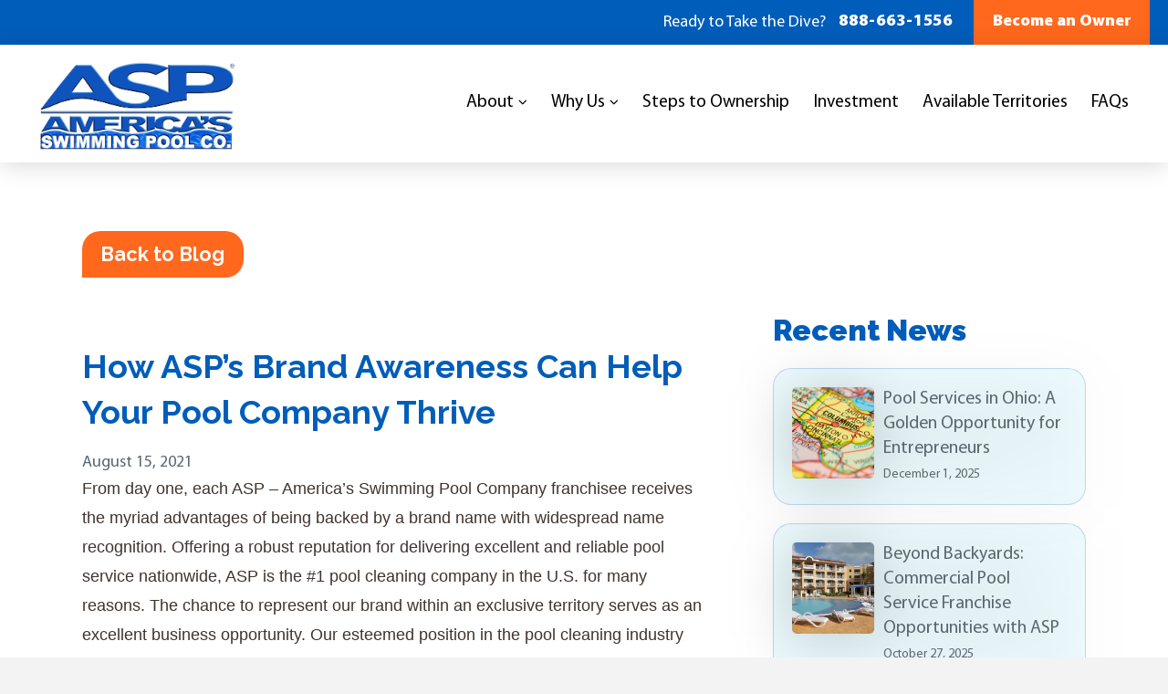

--- FILE ---
content_type: text/html; charset=UTF-8
request_url: https://www.aspfranchising.com/blog/2021/august/how-asps-brand-awareness-can-help-your-pool-comp/
body_size: 25755
content:
<!DOCTYPE html>
<html class="no-js" lang="en-US">
<head>
<meta charset="UTF-8">
<meta name="viewport" content="width=device-width, initial-scale=1.0">
<link rel="pingback" href="https://www.aspfranchising.com/xmlrpc.php">
<meta name='robots' content='index, follow, max-image-preview:large, max-snippet:-1, max-video-preview:-1' />

	<!-- This site is optimized with the Yoast SEO plugin v24.2 - https://yoast.com/wordpress/plugins/seo/ -->
	<title>How ASP&#039;s Brand Awareness Can Help Your Pool Company Thrive - ASP Franchising</title>
	<link rel="canonical" href="https://www.aspfranchising.com/blog/2021/august/how-asps-brand-awareness-can-help-your-pool-comp/" />
	<meta property="og:locale" content="en_US" />
	<meta property="og:type" content="article" />
	<meta property="og:title" content="How ASP&#039;s Brand Awareness Can Help Your Pool Company Thrive - ASP Franchising" />
	<meta property="og:description" content="From day one, each ASP &#8211; America&#8217;s Swimming Pool Company franchisee receives the myriad advantages of being backed by a brand name with widespread name recognition. Offering a robust reputation for delivering excellent and reliable pool service nationwide, ASP is the #1 pool cleaning company in the U.S. for many reasons. The chance to represent our brand within an exclusive ..." />
	<meta property="og:url" content="https://www.aspfranchising.com/blog/2021/august/how-asps-brand-awareness-can-help-your-pool-comp/" />
	<meta property="og:site_name" content="ASP Franchising" />
	<meta property="article:published_time" content="2021-08-15T00:00:00+00:00" />
	<meta property="article:modified_time" content="2025-02-21T13:06:15+00:00" />
	<meta property="og:image" content="https://www.aspfranchising.com/wp-content/uploads/2024/03/ASP-Logo-newest.webp" />
	<meta property="og:image:width" content="800" />
	<meta property="og:image:height" content="368" />
	<meta property="og:image:type" content="image/webp" />
	<meta name="author" content="ferociousmedia" />
	<meta name="twitter:card" content="summary_large_image" />
	<meta name="twitter:label1" content="Written by" />
	<meta name="twitter:data1" content="ferociousmedia" />
	<meta name="twitter:label2" content="Est. reading time" />
	<meta name="twitter:data2" content="4 minutes" />
	<script type="application/ld+json" class="yoast-schema-graph">{"@context":"https://schema.org","@graph":[{"@type":"Article","@id":"https://www.aspfranchising.com/blog/2021/august/how-asps-brand-awareness-can-help-your-pool-comp/#article","isPartOf":{"@id":"https://www.aspfranchising.com/blog/2021/august/how-asps-brand-awareness-can-help-your-pool-comp/"},"author":{"name":"ferociousmedia","@id":"https://mosquitosquad-franchise.tempurl.host/#/schema/person/39fcf2147bb115ab7d47d91cde4fa502"},"headline":"How ASP&#8217;s Brand Awareness Can Help Your Pool Company Thrive","datePublished":"2021-08-15T00:00:00+00:00","dateModified":"2025-02-21T13:06:15+00:00","mainEntityOfPage":{"@id":"https://www.aspfranchising.com/blog/2021/august/how-asps-brand-awareness-can-help-your-pool-comp/"},"wordCount":777,"commentCount":0,"publisher":{"@id":"https://mosquitosquad-franchise.tempurl.host/#organization"},"inLanguage":"en-US","potentialAction":[{"@type":"CommentAction","name":"Comment","target":["https://www.aspfranchising.com/blog/2021/august/how-asps-brand-awareness-can-help-your-pool-comp/#respond"]}]},{"@type":"WebPage","@id":"https://www.aspfranchising.com/blog/2021/august/how-asps-brand-awareness-can-help-your-pool-comp/","url":"https://www.aspfranchising.com/blog/2021/august/how-asps-brand-awareness-can-help-your-pool-comp/","name":"How ASP's Brand Awareness Can Help Your Pool Company Thrive - ASP Franchising","isPartOf":{"@id":"https://mosquitosquad-franchise.tempurl.host/#website"},"datePublished":"2021-08-15T00:00:00+00:00","dateModified":"2025-02-21T13:06:15+00:00","breadcrumb":{"@id":"https://www.aspfranchising.com/blog/2021/august/how-asps-brand-awareness-can-help-your-pool-comp/#breadcrumb"},"inLanguage":"en-US","potentialAction":[{"@type":"ReadAction","target":["https://www.aspfranchising.com/blog/2021/august/how-asps-brand-awareness-can-help-your-pool-comp/"]}]},{"@type":"BreadcrumbList","@id":"https://www.aspfranchising.com/blog/2021/august/how-asps-brand-awareness-can-help-your-pool-comp/#breadcrumb","itemListElement":[{"@type":"ListItem","position":1,"name":"Home","item":"https://www.aspfranchising.com/"},{"@type":"ListItem","position":2,"name":"How ASP&#8217;s Brand Awareness Can Help Your Pool Company Thrive"}]},{"@type":"WebSite","@id":"https://mosquitosquad-franchise.tempurl.host/#website","url":"https://mosquitosquad-franchise.tempurl.host/","name":"ASP Franchising","description":"Award-Winning Pool Service Franchise Opportunity","publisher":{"@id":"https://mosquitosquad-franchise.tempurl.host/#organization"},"potentialAction":[{"@type":"SearchAction","target":{"@type":"EntryPoint","urlTemplate":"https://mosquitosquad-franchise.tempurl.host/?s={search_term_string}"},"query-input":{"@type":"PropertyValueSpecification","valueRequired":true,"valueName":"search_term_string"}}],"inLanguage":"en-US"},{"@type":"Organization","@id":"https://mosquitosquad-franchise.tempurl.host/#organization","name":"Lawn Squad Franchise","url":"https://mosquitosquad-franchise.tempurl.host/","logo":{"@type":"ImageObject","inLanguage":"en-US","@id":"https://mosquitosquad-franchise.tempurl.host/#/schema/logo/image/","url":"https://www.aspfranchising.com/wp-content/uploads/2023/08/LSQ_Logo_FullColor.png","contentUrl":"https://www.aspfranchising.com/wp-content/uploads/2023/08/LSQ_Logo_FullColor.png","width":1264,"height":313,"caption":"Lawn Squad Franchise"},"image":{"@id":"https://mosquitosquad-franchise.tempurl.host/#/schema/logo/image/"}},{"@type":"Person","@id":"https://mosquitosquad-franchise.tempurl.host/#/schema/person/39fcf2147bb115ab7d47d91cde4fa502","name":"ferociousmedia","image":{"@type":"ImageObject","inLanguage":"en-US","@id":"https://mosquitosquad-franchise.tempurl.host/#/schema/person/image/","url":"https://secure.gravatar.com/avatar/ebb4338268bb3a5f7a7369f80713e6e96ab426e2e7483c57b693205f761853f2?s=96&d=mm&r=g","contentUrl":"https://secure.gravatar.com/avatar/ebb4338268bb3a5f7a7369f80713e6e96ab426e2e7483c57b693205f761853f2?s=96&d=mm&r=g","caption":"ferociousmedia"},"sameAs":["https://www.aspfranchising.com"],"url":"https://www.aspfranchising.com/blog/author/ferociousmedia/"}]}</script>
	<!-- / Yoast SEO plugin. -->


<link rel="alternate" type="application/rss+xml" title="ASP Franchising &raquo; Feed" href="https://www.aspfranchising.com/feed/" />
<link rel="alternate" type="application/rss+xml" title="ASP Franchising &raquo; Comments Feed" href="https://www.aspfranchising.com/comments/feed/" />
<link rel="alternate" title="oEmbed (JSON)" type="application/json+oembed" href="https://www.aspfranchising.com/wp-json/oembed/1.0/embed?url=https%3A%2F%2Fwww.aspfranchising.com%2Fblog%2F2021%2Faugust%2Fhow-asps-brand-awareness-can-help-your-pool-comp%2F" />
<link rel="alternate" title="oEmbed (XML)" type="text/xml+oembed" href="https://www.aspfranchising.com/wp-json/oembed/1.0/embed?url=https%3A%2F%2Fwww.aspfranchising.com%2Fblog%2F2021%2Faugust%2Fhow-asps-brand-awareness-can-help-your-pool-comp%2F&#038;format=xml" />
<style id='wp-img-auto-sizes-contain-inline-css' type='text/css'>
img:is([sizes=auto i],[sizes^="auto," i]){contain-intrinsic-size:3000px 1500px}
/*# sourceURL=wp-img-auto-sizes-contain-inline-css */
</style>
<style id='wp-emoji-styles-inline-css' type='text/css'>

	img.wp-smiley, img.emoji {
		display: inline !important;
		border: none !important;
		box-shadow: none !important;
		height: 1em !important;
		width: 1em !important;
		margin: 0 0.07em !important;
		vertical-align: -0.1em !important;
		background: none !important;
		padding: 0 !important;
	}
/*# sourceURL=wp-emoji-styles-inline-css */
</style>
<style id='wp-block-library-inline-css' type='text/css'>
:root{--wp-block-synced-color:#7a00df;--wp-block-synced-color--rgb:122,0,223;--wp-bound-block-color:var(--wp-block-synced-color);--wp-editor-canvas-background:#ddd;--wp-admin-theme-color:#007cba;--wp-admin-theme-color--rgb:0,124,186;--wp-admin-theme-color-darker-10:#006ba1;--wp-admin-theme-color-darker-10--rgb:0,107,160.5;--wp-admin-theme-color-darker-20:#005a87;--wp-admin-theme-color-darker-20--rgb:0,90,135;--wp-admin-border-width-focus:2px}@media (min-resolution:192dpi){:root{--wp-admin-border-width-focus:1.5px}}.wp-element-button{cursor:pointer}:root .has-very-light-gray-background-color{background-color:#eee}:root .has-very-dark-gray-background-color{background-color:#313131}:root .has-very-light-gray-color{color:#eee}:root .has-very-dark-gray-color{color:#313131}:root .has-vivid-green-cyan-to-vivid-cyan-blue-gradient-background{background:linear-gradient(135deg,#00d084,#0693e3)}:root .has-purple-crush-gradient-background{background:linear-gradient(135deg,#34e2e4,#4721fb 50%,#ab1dfe)}:root .has-hazy-dawn-gradient-background{background:linear-gradient(135deg,#faaca8,#dad0ec)}:root .has-subdued-olive-gradient-background{background:linear-gradient(135deg,#fafae1,#67a671)}:root .has-atomic-cream-gradient-background{background:linear-gradient(135deg,#fdd79a,#004a59)}:root .has-nightshade-gradient-background{background:linear-gradient(135deg,#330968,#31cdcf)}:root .has-midnight-gradient-background{background:linear-gradient(135deg,#020381,#2874fc)}:root{--wp--preset--font-size--normal:16px;--wp--preset--font-size--huge:42px}.has-regular-font-size{font-size:1em}.has-larger-font-size{font-size:2.625em}.has-normal-font-size{font-size:var(--wp--preset--font-size--normal)}.has-huge-font-size{font-size:var(--wp--preset--font-size--huge)}.has-text-align-center{text-align:center}.has-text-align-left{text-align:left}.has-text-align-right{text-align:right}.has-fit-text{white-space:nowrap!important}#end-resizable-editor-section{display:none}.aligncenter{clear:both}.items-justified-left{justify-content:flex-start}.items-justified-center{justify-content:center}.items-justified-right{justify-content:flex-end}.items-justified-space-between{justify-content:space-between}.screen-reader-text{border:0;clip-path:inset(50%);height:1px;margin:-1px;overflow:hidden;padding:0;position:absolute;width:1px;word-wrap:normal!important}.screen-reader-text:focus{background-color:#ddd;clip-path:none;color:#444;display:block;font-size:1em;height:auto;left:5px;line-height:normal;padding:15px 23px 14px;text-decoration:none;top:5px;width:auto;z-index:100000}html :where(.has-border-color){border-style:solid}html :where([style*=border-top-color]){border-top-style:solid}html :where([style*=border-right-color]){border-right-style:solid}html :where([style*=border-bottom-color]){border-bottom-style:solid}html :where([style*=border-left-color]){border-left-style:solid}html :where([style*=border-width]){border-style:solid}html :where([style*=border-top-width]){border-top-style:solid}html :where([style*=border-right-width]){border-right-style:solid}html :where([style*=border-bottom-width]){border-bottom-style:solid}html :where([style*=border-left-width]){border-left-style:solid}html :where(img[class*=wp-image-]){height:auto;max-width:100%}:where(figure){margin:0 0 1em}html :where(.is-position-sticky){--wp-admin--admin-bar--position-offset:var(--wp-admin--admin-bar--height,0px)}@media screen and (max-width:600px){html :where(.is-position-sticky){--wp-admin--admin-bar--position-offset:0px}}

/*# sourceURL=wp-block-library-inline-css */
</style><style id='global-styles-inline-css' type='text/css'>
:root{--wp--preset--aspect-ratio--square: 1;--wp--preset--aspect-ratio--4-3: 4/3;--wp--preset--aspect-ratio--3-4: 3/4;--wp--preset--aspect-ratio--3-2: 3/2;--wp--preset--aspect-ratio--2-3: 2/3;--wp--preset--aspect-ratio--16-9: 16/9;--wp--preset--aspect-ratio--9-16: 9/16;--wp--preset--color--black: #000000;--wp--preset--color--cyan-bluish-gray: #abb8c3;--wp--preset--color--white: #ffffff;--wp--preset--color--pale-pink: #f78da7;--wp--preset--color--vivid-red: #cf2e2e;--wp--preset--color--luminous-vivid-orange: #ff6900;--wp--preset--color--luminous-vivid-amber: #fcb900;--wp--preset--color--light-green-cyan: #7bdcb5;--wp--preset--color--vivid-green-cyan: #00d084;--wp--preset--color--pale-cyan-blue: #8ed1fc;--wp--preset--color--vivid-cyan-blue: #0693e3;--wp--preset--color--vivid-purple: #9b51e0;--wp--preset--gradient--vivid-cyan-blue-to-vivid-purple: linear-gradient(135deg,rgb(6,147,227) 0%,rgb(155,81,224) 100%);--wp--preset--gradient--light-green-cyan-to-vivid-green-cyan: linear-gradient(135deg,rgb(122,220,180) 0%,rgb(0,208,130) 100%);--wp--preset--gradient--luminous-vivid-amber-to-luminous-vivid-orange: linear-gradient(135deg,rgb(252,185,0) 0%,rgb(255,105,0) 100%);--wp--preset--gradient--luminous-vivid-orange-to-vivid-red: linear-gradient(135deg,rgb(255,105,0) 0%,rgb(207,46,46) 100%);--wp--preset--gradient--very-light-gray-to-cyan-bluish-gray: linear-gradient(135deg,rgb(238,238,238) 0%,rgb(169,184,195) 100%);--wp--preset--gradient--cool-to-warm-spectrum: linear-gradient(135deg,rgb(74,234,220) 0%,rgb(151,120,209) 20%,rgb(207,42,186) 40%,rgb(238,44,130) 60%,rgb(251,105,98) 80%,rgb(254,248,76) 100%);--wp--preset--gradient--blush-light-purple: linear-gradient(135deg,rgb(255,206,236) 0%,rgb(152,150,240) 100%);--wp--preset--gradient--blush-bordeaux: linear-gradient(135deg,rgb(254,205,165) 0%,rgb(254,45,45) 50%,rgb(107,0,62) 100%);--wp--preset--gradient--luminous-dusk: linear-gradient(135deg,rgb(255,203,112) 0%,rgb(199,81,192) 50%,rgb(65,88,208) 100%);--wp--preset--gradient--pale-ocean: linear-gradient(135deg,rgb(255,245,203) 0%,rgb(182,227,212) 50%,rgb(51,167,181) 100%);--wp--preset--gradient--electric-grass: linear-gradient(135deg,rgb(202,248,128) 0%,rgb(113,206,126) 100%);--wp--preset--gradient--midnight: linear-gradient(135deg,rgb(2,3,129) 0%,rgb(40,116,252) 100%);--wp--preset--font-size--small: 13px;--wp--preset--font-size--medium: 20px;--wp--preset--font-size--large: 36px;--wp--preset--font-size--x-large: 42px;--wp--preset--spacing--20: 0.44rem;--wp--preset--spacing--30: 0.67rem;--wp--preset--spacing--40: 1rem;--wp--preset--spacing--50: 1.5rem;--wp--preset--spacing--60: 2.25rem;--wp--preset--spacing--70: 3.38rem;--wp--preset--spacing--80: 5.06rem;--wp--preset--shadow--natural: 6px 6px 9px rgba(0, 0, 0, 0.2);--wp--preset--shadow--deep: 12px 12px 50px rgba(0, 0, 0, 0.4);--wp--preset--shadow--sharp: 6px 6px 0px rgba(0, 0, 0, 0.2);--wp--preset--shadow--outlined: 6px 6px 0px -3px rgb(255, 255, 255), 6px 6px rgb(0, 0, 0);--wp--preset--shadow--crisp: 6px 6px 0px rgb(0, 0, 0);}:where(.is-layout-flex){gap: 0.5em;}:where(.is-layout-grid){gap: 0.5em;}body .is-layout-flex{display: flex;}.is-layout-flex{flex-wrap: wrap;align-items: center;}.is-layout-flex > :is(*, div){margin: 0;}body .is-layout-grid{display: grid;}.is-layout-grid > :is(*, div){margin: 0;}:where(.wp-block-columns.is-layout-flex){gap: 2em;}:where(.wp-block-columns.is-layout-grid){gap: 2em;}:where(.wp-block-post-template.is-layout-flex){gap: 1.25em;}:where(.wp-block-post-template.is-layout-grid){gap: 1.25em;}.has-black-color{color: var(--wp--preset--color--black) !important;}.has-cyan-bluish-gray-color{color: var(--wp--preset--color--cyan-bluish-gray) !important;}.has-white-color{color: var(--wp--preset--color--white) !important;}.has-pale-pink-color{color: var(--wp--preset--color--pale-pink) !important;}.has-vivid-red-color{color: var(--wp--preset--color--vivid-red) !important;}.has-luminous-vivid-orange-color{color: var(--wp--preset--color--luminous-vivid-orange) !important;}.has-luminous-vivid-amber-color{color: var(--wp--preset--color--luminous-vivid-amber) !important;}.has-light-green-cyan-color{color: var(--wp--preset--color--light-green-cyan) !important;}.has-vivid-green-cyan-color{color: var(--wp--preset--color--vivid-green-cyan) !important;}.has-pale-cyan-blue-color{color: var(--wp--preset--color--pale-cyan-blue) !important;}.has-vivid-cyan-blue-color{color: var(--wp--preset--color--vivid-cyan-blue) !important;}.has-vivid-purple-color{color: var(--wp--preset--color--vivid-purple) !important;}.has-black-background-color{background-color: var(--wp--preset--color--black) !important;}.has-cyan-bluish-gray-background-color{background-color: var(--wp--preset--color--cyan-bluish-gray) !important;}.has-white-background-color{background-color: var(--wp--preset--color--white) !important;}.has-pale-pink-background-color{background-color: var(--wp--preset--color--pale-pink) !important;}.has-vivid-red-background-color{background-color: var(--wp--preset--color--vivid-red) !important;}.has-luminous-vivid-orange-background-color{background-color: var(--wp--preset--color--luminous-vivid-orange) !important;}.has-luminous-vivid-amber-background-color{background-color: var(--wp--preset--color--luminous-vivid-amber) !important;}.has-light-green-cyan-background-color{background-color: var(--wp--preset--color--light-green-cyan) !important;}.has-vivid-green-cyan-background-color{background-color: var(--wp--preset--color--vivid-green-cyan) !important;}.has-pale-cyan-blue-background-color{background-color: var(--wp--preset--color--pale-cyan-blue) !important;}.has-vivid-cyan-blue-background-color{background-color: var(--wp--preset--color--vivid-cyan-blue) !important;}.has-vivid-purple-background-color{background-color: var(--wp--preset--color--vivid-purple) !important;}.has-black-border-color{border-color: var(--wp--preset--color--black) !important;}.has-cyan-bluish-gray-border-color{border-color: var(--wp--preset--color--cyan-bluish-gray) !important;}.has-white-border-color{border-color: var(--wp--preset--color--white) !important;}.has-pale-pink-border-color{border-color: var(--wp--preset--color--pale-pink) !important;}.has-vivid-red-border-color{border-color: var(--wp--preset--color--vivid-red) !important;}.has-luminous-vivid-orange-border-color{border-color: var(--wp--preset--color--luminous-vivid-orange) !important;}.has-luminous-vivid-amber-border-color{border-color: var(--wp--preset--color--luminous-vivid-amber) !important;}.has-light-green-cyan-border-color{border-color: var(--wp--preset--color--light-green-cyan) !important;}.has-vivid-green-cyan-border-color{border-color: var(--wp--preset--color--vivid-green-cyan) !important;}.has-pale-cyan-blue-border-color{border-color: var(--wp--preset--color--pale-cyan-blue) !important;}.has-vivid-cyan-blue-border-color{border-color: var(--wp--preset--color--vivid-cyan-blue) !important;}.has-vivid-purple-border-color{border-color: var(--wp--preset--color--vivid-purple) !important;}.has-vivid-cyan-blue-to-vivid-purple-gradient-background{background: var(--wp--preset--gradient--vivid-cyan-blue-to-vivid-purple) !important;}.has-light-green-cyan-to-vivid-green-cyan-gradient-background{background: var(--wp--preset--gradient--light-green-cyan-to-vivid-green-cyan) !important;}.has-luminous-vivid-amber-to-luminous-vivid-orange-gradient-background{background: var(--wp--preset--gradient--luminous-vivid-amber-to-luminous-vivid-orange) !important;}.has-luminous-vivid-orange-to-vivid-red-gradient-background{background: var(--wp--preset--gradient--luminous-vivid-orange-to-vivid-red) !important;}.has-very-light-gray-to-cyan-bluish-gray-gradient-background{background: var(--wp--preset--gradient--very-light-gray-to-cyan-bluish-gray) !important;}.has-cool-to-warm-spectrum-gradient-background{background: var(--wp--preset--gradient--cool-to-warm-spectrum) !important;}.has-blush-light-purple-gradient-background{background: var(--wp--preset--gradient--blush-light-purple) !important;}.has-blush-bordeaux-gradient-background{background: var(--wp--preset--gradient--blush-bordeaux) !important;}.has-luminous-dusk-gradient-background{background: var(--wp--preset--gradient--luminous-dusk) !important;}.has-pale-ocean-gradient-background{background: var(--wp--preset--gradient--pale-ocean) !important;}.has-electric-grass-gradient-background{background: var(--wp--preset--gradient--electric-grass) !important;}.has-midnight-gradient-background{background: var(--wp--preset--gradient--midnight) !important;}.has-small-font-size{font-size: var(--wp--preset--font-size--small) !important;}.has-medium-font-size{font-size: var(--wp--preset--font-size--medium) !important;}.has-large-font-size{font-size: var(--wp--preset--font-size--large) !important;}.has-x-large-font-size{font-size: var(--wp--preset--font-size--x-large) !important;}
/*# sourceURL=global-styles-inline-css */
</style>

<style id='classic-theme-styles-inline-css' type='text/css'>
/*! This file is auto-generated */
.wp-block-button__link{color:#fff;background-color:#32373c;border-radius:9999px;box-shadow:none;text-decoration:none;padding:calc(.667em + 2px) calc(1.333em + 2px);font-size:1.125em}.wp-block-file__button{background:#32373c;color:#fff;text-decoration:none}
/*# sourceURL=/wp-includes/css/classic-themes.min.css */
</style>
<link rel='stylesheet' id='readmore-css-css' href='https://www.aspfranchising.com/wp-content/plugins/ferociousmedia-main/frontend/css/readmore.css?ver=4.0.1' type='text/css' media='all' />
<link rel='stylesheet' id='reviewCard-css-css' href='https://www.aspfranchising.com/wp-content/plugins/ferociousmedia-main/frontend/css/reviewCard.css?ver=4.0.1' type='text/css' media='all' />
<link rel='stylesheet' id='x-stack-css' href='https://www.aspfranchising.com/wp-content/themes/pro/framework/dist/css/site/stacks/ethos.css?ver=6.5.15' type='text/css' media='all' />
<link rel='stylesheet' id='x-child-css' href='https://www.aspfranchising.com/wp-content/themes/pro-child/style.css?ver=6.5.15' type='text/css' media='all' />
<style id='cs-inline-css' type='text/css'>
@media (min-width:1200px){.x-hide-xl{display:none !important;}}@media (min-width:979px) and (max-width:1199px){.x-hide-lg{display:none !important;}}@media (min-width:767px) and (max-width:978px){.x-hide-md{display:none !important;}}@media (min-width:480px) and (max-width:766px){.x-hide-sm{display:none !important;}}@media (max-width:479px){.x-hide-xs{display:none !important;}} a,h1 a:hover,h2 a:hover,h3 a:hover,h4 a:hover,h5 a:hover,h6 a:hover,.x-breadcrumb-wrap a:hover,.x-comment-author a:hover,.x-comment-time:hover,.p-meta > span > a:hover,.format-link .link a:hover,.x-main .widget ul li a:hover,.x-main .widget ol li a:hover,.x-main .widget_tag_cloud .tagcloud a:hover,.x-sidebar .widget ul li a:hover,.x-sidebar .widget ol li a:hover,.x-sidebar .widget_tag_cloud .tagcloud a:hover,.x-portfolio .entry-extra .x-ul-tags li a:hover{color:#005DB9;}a:hover{color:#FF681D;}a.x-img-thumbnail:hover{border-color:#005DB9;}.x-main{width:72%;}.x-sidebar{width:calc( 100% - 72%);}.x-post-slider-archive-active .x-container.main:not(.x-row):not(.x-grid):before{top:0;}.x-content-sidebar-active .x-container.main:not(.x-row):not(.x-grid):before{right:calc( 100% - 72%);}.x-sidebar-content-active .x-container.main:not(.x-row):not(.x-grid):before{left:calc( 100% - 72%);}.x-full-width-active .x-container.main:not(.x-row):not(.x-grid):before{left:-5000em;}.h-landmark,.x-main .h-widget,.x-main .h-widget a.rsswidget,.x-main .h-widget a.rsswidget:hover,.x-main .widget.widget_pages .current_page_item a,.x-main .widget.widget_nav_menu .current-menu-item a,.x-main .widget.widget_pages .current_page_item a:hover,.x-main .widget.widget_nav_menu .current-menu-item a:hover,.x-sidebar .h-widget,.x-sidebar .h-widget a.rsswidget,.x-sidebar .h-widget a.rsswidget:hover,.x-sidebar .widget.widget_pages .current_page_item a,.x-sidebar .widget.widget_nav_menu .current-menu-item a,.x-sidebar .widget.widget_pages .current_page_item a:hover,.x-sidebar .widget.widget_nav_menu .current-menu-item a:hover{color:#333333;}.x-main .widget,.x-main .widget a,.x-main .widget ul li a,.x-main .widget ol li a,.x-main .widget_tag_cloud .tagcloud a,.x-main .widget_product_tag_cloud .tagcloud a,.x-main .widget a:hover,.x-main .widget ul li a:hover,.x-main .widget ol li a:hover,.x-main .widget_tag_cloud .tagcloud a:hover,.x-main .widget_product_tag_cloud .tagcloud a:hover,.x-main .widget_shopping_cart .buttons .button,.x-main .widget_price_filter .price_slider_amount .button,.x-sidebar .widget,.x-sidebar .widget a,.x-sidebar .widget ul li a,.x-sidebar .widget ol li a,.x-sidebar .widget_tag_cloud .tagcloud a,.x-sidebar .widget_product_tag_cloud .tagcloud a,.x-sidebar .widget a:hover,.x-sidebar .widget ul li a:hover,.x-sidebar .widget ol li a:hover,.x-sidebar .widget_tag_cloud .tagcloud a:hover,.x-sidebar .widget_product_tag_cloud .tagcloud a:hover,.x-sidebar .widget_shopping_cart .buttons .button,.x-sidebar .widget_price_filter .price_slider_amount .button{color:#333333;}.x-main .h-widget,.x-main .widget.widget_pages .current_page_item,.x-main .widget.widget_nav_menu .current-menu-item,.x-sidebar .h-widget,.x-sidebar .widget.widget_pages .current_page_item,.x-sidebar .widget.widget_nav_menu .current-menu-item{border-color:#333333;}.x-post-slider{height:425px;}.archive .x-post-slider{height:425px;}.x-post-slider .x-post-slider-entry{padding-bottom:425px;}.archive .x-post-slider .x-post-slider-entry{padding-bottom:425px;}.format-link .link a,.x-portfolio .entry-extra .x-ul-tags li a{color:rgb(0,0,0);}.p-meta > span > a,.x-nav-articles a,.entry-top-navigation .entry-parent,.option-set .x-index-filters,.option-set .x-portfolio-filters,.option-set .x-index-filters-menu >li >a:hover,.option-set .x-index-filters-menu >li >a.selected,.option-set .x-portfolio-filters-menu > li > a:hover,.option-set .x-portfolio-filters-menu > li > a.selected{color:#272727;}.x-nav-articles a,.entry-top-navigation .entry-parent,.option-set .x-index-filters,.option-set .x-portfolio-filters,.option-set .x-index-filters i,.option-set .x-portfolio-filters i{border-color:#272727;}.x-nav-articles a:hover,.entry-top-navigation .entry-parent:hover,.option-set .x-index-filters:hover i,.option-set .x-portfolio-filters:hover i{background-color:#272727;}@media (max-width:978.98px){.x-content-sidebar-active .x-container.main:not(.x-row):not(.x-grid):before,.x-sidebar-content-active .x-container.main:not(.x-row):not(.x-grid):before{left:-5000em;}body .x-main .widget,body .x-main .widget a,body .x-main .widget a:hover,body .x-main .widget ul li a,body .x-main .widget ol li a,body .x-main .widget ul li a:hover,body .x-main .widget ol li a:hover,body .x-sidebar .widget,body .x-sidebar .widget a,body .x-sidebar .widget a:hover,body .x-sidebar .widget ul li a,body .x-sidebar .widget ol li a,body .x-sidebar .widget ul li a:hover,body .x-sidebar .widget ol li a:hover{color:rgb(0,0,0);}body .x-main .h-widget,body .x-main .widget.widget_pages .current_page_item a,body .x-main .widget.widget_nav_menu .current-menu-item a,body .x-main .widget.widget_pages .current_page_item a:hover,body .x-main .widget.widget_nav_menu .current-menu-item a:hover,body .x-sidebar .h-widget,body .x-sidebar .widget.widget_pages .current_page_item a,body .x-sidebar .widget.widget_nav_menu .current-menu-item a,body .x-sidebar .widget.widget_pages .current_page_item a:hover,body .x-sidebar .widget.widget_nav_menu .current-menu-item a:hover{color:#272727;}body .x-main .h-widget,body .x-main .widget.widget_pages .current_page_item,body .x-main .widget.widget_nav_menu .current-menu-item,body .x-sidebar .h-widget,body .x-sidebar .widget.widget_pages .current_page_item,body .x-sidebar .widget.widget_nav_menu .current-menu-item{border-color:#272727;}}@media (max-width:766.98px){.x-post-slider,.archive .x-post-slider{height:auto !important;}.x-post-slider .x-post-slider-entry,.archive .x-post-slider .x-post-slider-entry{padding-bottom:65% !important;}}html{font-size:16px;}@media (min-width:479px){html{font-size:16px;}}@media (min-width:766px){html{font-size:18px;}}@media (min-width:978px){html{font-size:18px;}}@media (min-width:1199px){html{font-size:18px;}}body{font-style:normal;font-weight:400;color:rgb(0,0,0);background-color:#f3f3f3;}.w-b{font-weight:400 !important;}h1,h2,h3,h4,h5,h6,.h1,.h2,.h3,.h4,.h5,.h6{font-family:"Lato",sans-serif;font-style:normal;font-weight:700;}h1,.h1{letter-spacing:-0.035em;}h2,.h2{letter-spacing:-0.035em;}h3,.h3{letter-spacing:-0.035em;}h4,.h4{letter-spacing:-0.035em;}h5,.h5{letter-spacing:-0.035em;}h6,.h6{letter-spacing:-0.035em;}.w-h{font-weight:700 !important;}.x-container.width{width:88%;}.x-container.max{max-width:1200px;}.x-bar-content.x-container.width{flex-basis:88%;}.x-main.full{float:none;clear:both;display:block;width:auto;}@media (max-width:978.98px){.x-main.full,.x-main.left,.x-main.right,.x-sidebar.left,.x-sidebar.right{float:none;display:block;width:auto !important;}}.entry-header,.entry-content{font-size:1rem;}body,input,button,select,textarea{font-family:"Lato",sans-serif;}h1,h2,h3,h4,h5,h6,.h1,.h2,.h3,.h4,.h5,.h6,h1 a,h2 a,h3 a,h4 a,h5 a,h6 a,.h1 a,.h2 a,.h3 a,.h4 a,.h5 a,.h6 a,blockquote{color:#272727;}.cfc-h-tx{color:#272727 !important;}.cfc-h-bd{border-color:#272727 !important;}.cfc-h-bg{background-color:#272727 !important;}.cfc-b-tx{color:rgb(0,0,0) !important;}.cfc-b-bd{border-color:rgb(0,0,0) !important;}.cfc-b-bg{background-color:rgb(0,0,0) !important;}.x-btn,.button,[type="submit"]{color:#ffffff;border-color:#ac1100;background-color:#005DB9;margin-bottom:0.25em;text-shadow:0 0.075em 0.075em rgba(0,0,0,0.5);box-shadow:0 0.25em 0 0 #a71000,0 4px 9px rgba(0,0,0,0.75);border-radius:0.25em;}.x-btn:hover,.button:hover,[type="submit"]:hover{color:#ffffff;border-color:#600900;background-color:#FF681D;margin-bottom:0.25em;text-shadow:0 0.075em 0.075em rgba(0,0,0,0.5);box-shadow:0 0.25em 0 0 #a71000,0 4px 9px rgba(0,0,0,0.75);}.x-btn.x-btn-real,.x-btn.x-btn-real:hover{margin-bottom:0.25em;text-shadow:0 0.075em 0.075em rgba(0,0,0,0.65);}.x-btn.x-btn-real{box-shadow:0 0.25em 0 0 #a71000,0 4px 9px rgba(0,0,0,0.75);}.x-btn.x-btn-real:hover{box-shadow:0 0.25em 0 0 #a71000,0 4px 9px rgba(0,0,0,0.75);}.x-btn.x-btn-flat,.x-btn.x-btn-flat:hover{margin-bottom:0;text-shadow:0 0.075em 0.075em rgba(0,0,0,0.65);box-shadow:none;}.x-btn.x-btn-transparent,.x-btn.x-btn-transparent:hover{margin-bottom:0;border-width:3px;text-shadow:none;text-transform:uppercase;background-color:transparent;box-shadow:none;}.bg .mejs-container,.x-video .mejs-container{position:unset !important;} @font-face{font-family:'FontAwesomePro';font-style:normal;font-weight:900;font-display:block;src:url('https://www.aspfranchising.com/wp-content/themes/pro/cornerstone/assets/fonts/fa-solid-900.woff2?ver=6.5.2') format('woff2'),url('https://www.aspfranchising.com/wp-content/themes/pro/cornerstone/assets/fonts/fa-solid-900.ttf?ver=6.5.2') format('truetype');}[data-x-fa-pro-icon]{font-family:"FontAwesomePro" !important;}[data-x-fa-pro-icon]:before{content:attr(data-x-fa-pro-icon);}[data-x-icon],[data-x-icon-o],[data-x-icon-l],[data-x-icon-s],[data-x-icon-b],[data-x-icon-sr],[data-x-icon-ss],[data-x-icon-sl],[data-x-fa-pro-icon],[class*="cs-fa-"]{display:inline-flex;font-style:normal;font-weight:400;text-decoration:inherit;text-rendering:auto;-webkit-font-smoothing:antialiased;-moz-osx-font-smoothing:grayscale;}[data-x-icon].left,[data-x-icon-o].left,[data-x-icon-l].left,[data-x-icon-s].left,[data-x-icon-b].left,[data-x-icon-sr].left,[data-x-icon-ss].left,[data-x-icon-sl].left,[data-x-fa-pro-icon].left,[class*="cs-fa-"].left{margin-right:0.5em;}[data-x-icon].right,[data-x-icon-o].right,[data-x-icon-l].right,[data-x-icon-s].right,[data-x-icon-b].right,[data-x-icon-sr].right,[data-x-icon-ss].right,[data-x-icon-sl].right,[data-x-fa-pro-icon].right,[class*="cs-fa-"].right{margin-left:0.5em;}[data-x-icon]:before,[data-x-icon-o]:before,[data-x-icon-l]:before,[data-x-icon-s]:before,[data-x-icon-b]:before,[data-x-icon-sr]:before,[data-x-icon-ss]:before,[data-x-icon-sl]:before,[data-x-fa-pro-icon]:before,[class*="cs-fa-"]:before{line-height:1;}@font-face{font-family:'FontAwesome';font-style:normal;font-weight:900;font-display:block;src:url('https://www.aspfranchising.com/wp-content/themes/pro/cornerstone/assets/fonts/fa-solid-900.woff2?ver=6.5.2') format('woff2'),url('https://www.aspfranchising.com/wp-content/themes/pro/cornerstone/assets/fonts/fa-solid-900.ttf?ver=6.5.2') format('truetype');}[data-x-icon],[data-x-icon-s],[data-x-icon][class*="cs-fa-"]{font-family:"FontAwesome" !important;font-weight:900;}[data-x-icon]:before,[data-x-icon][class*="cs-fa-"]:before{content:attr(data-x-icon);}[data-x-icon-s]:before{content:attr(data-x-icon-s);}@font-face{font-family:'FontAwesomeRegular';font-style:normal;font-weight:400;font-display:block;src:url('https://www.aspfranchising.com/wp-content/themes/pro/cornerstone/assets/fonts/fa-regular-400.woff2?ver=6.5.2') format('woff2'),url('https://www.aspfranchising.com/wp-content/themes/pro/cornerstone/assets/fonts/fa-regular-400.ttf?ver=6.5.2') format('truetype');}@font-face{font-family:'FontAwesomePro';font-style:normal;font-weight:400;font-display:block;src:url('https://www.aspfranchising.com/wp-content/themes/pro/cornerstone/assets/fonts/fa-regular-400.woff2?ver=6.5.2') format('woff2'),url('https://www.aspfranchising.com/wp-content/themes/pro/cornerstone/assets/fonts/fa-regular-400.ttf?ver=6.5.2') format('truetype');}[data-x-icon-o]{font-family:"FontAwesomeRegular" !important;}[data-x-icon-o]:before{content:attr(data-x-icon-o);}@font-face{font-family:'FontAwesomeLight';font-style:normal;font-weight:300;font-display:block;src:url('https://www.aspfranchising.com/wp-content/themes/pro/cornerstone/assets/fonts/fa-light-300.woff2?ver=6.5.2') format('woff2'),url('https://www.aspfranchising.com/wp-content/themes/pro/cornerstone/assets/fonts/fa-light-300.ttf?ver=6.5.2') format('truetype');}@font-face{font-family:'FontAwesomePro';font-style:normal;font-weight:300;font-display:block;src:url('https://www.aspfranchising.com/wp-content/themes/pro/cornerstone/assets/fonts/fa-light-300.woff2?ver=6.5.2') format('woff2'),url('https://www.aspfranchising.com/wp-content/themes/pro/cornerstone/assets/fonts/fa-light-300.ttf?ver=6.5.2') format('truetype');}[data-x-icon-l]{font-family:"FontAwesomeLight" !important;font-weight:300;}[data-x-icon-l]:before{content:attr(data-x-icon-l);}@font-face{font-family:'FontAwesomeBrands';font-style:normal;font-weight:normal;font-display:block;src:url('https://www.aspfranchising.com/wp-content/themes/pro/cornerstone/assets/fonts/fa-brands-400.woff2?ver=6.5.2') format('woff2'),url('https://www.aspfranchising.com/wp-content/themes/pro/cornerstone/assets/fonts/fa-brands-400.ttf?ver=6.5.2') format('truetype');}[data-x-icon-b]{font-family:"FontAwesomeBrands" !important;}[data-x-icon-b]:before{content:attr(data-x-icon-b);}.widget.widget_rss li .rsswidget:before{content:"\f35d";padding-right:0.4em;font-family:"FontAwesome";} .m2x-0.x-section{margin-top:0px;margin-right:0px;margin-bottom:0px;margin-left:0px;border-top-width:0;border-right-width:0;border-bottom-width:0;border-left-width:0;padding-top:75px;padding-right:0px;padding-bottom:100px;padding-left:0px;background-color:#fff;z-index:1;}:where(body:not(.tco-disable-effects)) .m2x-1:hover,:where(body:not(.tco-disable-effects)) [data-x-effect-provider*="effects"]:hover .m2x-1{opacity:1;transform:scale3d(.95,.95,.95);}.m2x-2.x-row{z-index:auto;max-width:1600px;margin-right:auto;margin-left:auto;border-top-width:0;border-right-width:0;border-bottom-width:0;border-left-width:0;padding-top:0px;padding-right:5em;padding-bottom:0px;padding-left:5em;font-size:1em;}.m2x-2 > .x-row-inner{flex-direction:row;justify-content:flex-start;align-items:stretch;align-content:stretch;margin-top:calc((20px / 2) * -1);margin-right:calc((20px / 2) * -1);margin-bottom:calc((20px / 2) * -1);margin-left:calc((20px / 2) * -1);}.m2x-2 > .x-row-inner > *{margin-top:calc(20px / 2);margin-bottom:calc(20px / 2);margin-right:calc(20px / 2);margin-left:calc(20px / 2);}.m2x-3{--gap:20px;}.m2x-3 > .x-row-inner > *:nth-child(1n - 0) {flex-basis:calc(100% - clamp(0px,var(--gap),9999px));}.m2x-4.x-col{display:flex;flex-direction:column;justify-content:flex-start;align-items:flex-start;flex-wrap:wrap;align-content:flex-start;z-index:1;border-top-width:0;border-right-width:0;border-bottom-width:0;border-left-width:0;font-size:1em;}.m2x-5.x-anchor {border-top-width:0;border-right-width:0;border-bottom-width:0;border-left-width:0;border-top-left-radius:20px;border-top-right-radius:20px;border-bottom-right-radius:20px;border-bottom-left-radius:0px;font-size:1em;background-color:#FF681D;}.m2x-5.x-anchor .x-anchor-content {display:flex;flex-direction:row;justify-content:center;align-items:center;padding-top:0.575em;padding-right:0.85em;padding-bottom:0.575em;padding-left:0.85em;}.m2x-5.x-anchor .x-anchor-text {margin-top:5px;margin-right:5px;margin-bottom:5px;margin-left:5px;}.m2x-5.x-anchor .x-anchor-text-primary {font-family:"Raleway",sans-serif;font-size:1.2em;font-style:normal;font-weight:700;line-height:1;color:#fff;}.m2x-5 > .is-primary {width:100%;height:100%;color:#005DB9;transform-origin:50% 100%;}.m2x-6{padding-top:2em;}.m2x-7{padding-right:0;padding-bottom:0;padding-left:0;font-size:1em;}.m2x-8{padding-top:1em;}.m2x-9{padding-top:3em;}.m2x-a.x-grid{grid-gap:30px 70px;justify-content:center;align-content:start;justify-items:stretch;align-items:stretch;z-index:auto;width:100%;border-top-width:0;border-right-width:0;border-bottom-width:0;border-left-width:0;font-size:1em;grid-template-columns:2fr 1fr;grid-template-rows:auto;}.m2x-b.x-cell{grid-column-start:auto;grid-column-end:auto;grid-row-start:auto;grid-row-end:auto;justify-self:auto;align-self:auto;z-index:auto;border-top-width:0;border-right-width:0;border-bottom-width:0;border-left-width:0;font-size:1em;}.m2x-c.x-image{font-size:1em;border-top-width:0;border-right-width:0;border-bottom-width:0;border-left-width:0;}.m2x-c.x-image img{width:100%;object-fit:cover;}.m2x-d.x-image{width:100%;max-width:500px;border-top-left-radius:30px;border-top-right-radius:30px;border-bottom-right-radius:30px;border-bottom-left-radius:30px;}.m2x-d.x-image img{border-top-left-radius:30px;border-top-right-radius:30px;border-bottom-right-radius:30px;border-bottom-left-radius:30px;}.m2x-d.x-image,.m2x-d.x-image img{height:400px;}.m2x-e.x-image{width:30%;}.m2x-e.x-image img{border-top-left-radius:5px;border-top-right-radius:5px;border-bottom-right-radius:5px;border-bottom-left-radius:5px;}.m2x-e.x-image,.m2x-e.x-image img{height:100px;}.m2x-f.x-text{width:100%;}.m2x-f.x-text .x-text-content-text-primary{font-family:"Raleway",sans-serif;color:#005DB9;}.m2x-h.x-text{border-top-width:0;border-right-width:0;border-bottom-width:0;border-left-width:0;font-size:1em;}.m2x-h.x-text .x-text-content-text-primary{font-style:normal;line-height:1.4;letter-spacing:0em;text-transform:none;}.m2x-j.x-text .x-text-content-text-primary{font-size:2em;font-weight:700;}.m2x-k.x-text .x-text-content-text-primary{font-family:"myraid",sans-serif;color:#5B6770;}.m2x-l.x-text .x-text-content-text-primary{font-size:1em;font-weight:400;}.m2x-m.x-text{margin-top:0em;margin-right:0em;margin-bottom:1em;margin-left:0em;}.m2x-m.x-text .x-text-content-text-primary{font-size:1.8em;font-weight:900;}.m2x-n.x-text{max-width:70%;padding-top:0em;padding-right:0em;padding-bottom:0em;padding-left:10px;}.m2x-n.x-text .x-text-content-text-primary{font-size:1.1em;font-weight:400;}.m2x-o{display:flex;flex-direction:row;justify-content:flex-start;align-items:flex-start;flex-wrap:wrap;align-content:flex-start;flex-grow:0;flex-shrink:1;flex-basis:auto;margin-top:0px;margin-right:0px;margin-bottom:20px;margin-left:0px;border-top-width:1px;border-right-width:1px;border-bottom-width:1px;border-left-width:1px;border-top-style:solid;border-right-style:solid;border-bottom-style:solid;border-left-style:solid;border-top-color:rgba(0,93,185,0.2);border-right-color:rgba(0,93,185,0.2);border-bottom-color:rgba(0,93,185,0.2);border-left-color:rgba(0,93,185,0.2);border-top-left-radius:20px;border-top-right-radius:20px;border-bottom-right-radius:20px;border-bottom-left-radius:20px;padding-top:20px;padding-right:20px;padding-bottom:20px;padding-left:20px;font-size:1em;background-color:rgba(79,207,246,0.1);}@media screen and (max-width:766px){.m2x-2.x-row{padding-right:2em;padding-left:2em;}.m2x-3 > .x-row-inner > *:nth-child(1n - 0) {flex-basis:calc(100% - clamp(0px,var(--gap),9999px));}.m2x-a.x-grid{grid-template-columns:1fr;}.m2x-d.x-image img{object-position:50% 10%;}.m2x-d.x-image,.m2x-d.x-image img{max-height:300px;}} .e105-e17{-webkit-filter:drop-shadow(0px 4px 30px rgba(0,0,0,0.2));filter:drop-shadow(0px 4px 30px rgba(0,0,0,0.2));} .m9-0.x-bar{height:auto;border-top-width:0;border-right-width:0;border-bottom-width:0;border-left-width:0;font-size:1em;z-index:9999;}.m9-0 .x-bar-content{display:flex;flex-direction:row;justify-content:center;align-items:center;flex-grow:0;flex-shrink:1;flex-basis:100%;height:auto;}.m9-0.x-bar-outer-spacers:after,.m9-0.x-bar-outer-spacers:before{flex-basis:20px;width:20px!important;height:20px;}.m9-0.x-bar-space{font-size:1em;height:auto;}.m9-1.x-bar{background-color:#005DB9;}.m9-2.x-bar{background-color:#fff;box-shadow:0px 3px 25px 0px rgba(0,0,0,0.15);}.m9-3.x-bar-container{display:flex;flex-direction:row;flex-grow:1;flex-shrink:0;flex-basis:auto;max-width:1400px;border-top-width:0;border-right-width:0;border-bottom-width:0;border-left-width:0;font-size:1em;z-index:auto;}.m9-4.x-bar-container{justify-content:flex-end;align-items:center;background-color:#005DB9;}.m9-5.x-bar-container{justify-content:flex-start;align-items:flex-start;width:100%;padding-top:5px;padding-right:10px;padding-bottom:5px;padding-left:20px;background-color:#fff;}.m9-6{display:flex;flex-direction:row;justify-content:center;align-items:center;flex-grow:0;flex-shrink:1;flex-basis:auto;border-top-width:0;border-right-width:0;border-bottom-width:0;border-left-width:0;font-size:1em;}.m9-7.x-text{border-top-width:0;border-right-width:0;border-bottom-width:0;border-left-width:0;font-size:1em;}.m9-7.x-text .x-text-content-text-primary{font-style:normal;line-height:1.4;letter-spacing:0em;text-transform:none;color:#fff;}.m9-8.x-text .x-text-content-text-primary{font-family:"myraid",sans-serif;font-size:1em;font-weight:400;}.m9-9.x-text .x-text-content-text-primary{font-family:"Raleway",sans-serif;font-size:.9em;font-weight:700;}.m9-9.x-text:hover .x-text-content-text-primary,.m9-9.x-text[class*="active"] .x-text-content-text-primary,[data-x-effect-provider*="colors"]:hover .m9-9.x-text .x-text-content-text-primary{color:#4FCFF6;}.m9-9.x-text .x-text-content-text-subheadline{margin-top:0em;font-family:"myraid",sans-serif;font-size:1.2em;font-style:normal;font-weight:400;line-height:1.4;letter-spacing:0em;text-transform:none;color:#fff;}.m9-9.x-text:hover .x-text-content-text-subheadline,.m9-9.x-text[class*="active"] .x-text-content-text-subheadline,[data-x-effect-provider*="colors"]:hover .m9-9.x-text .x-text-content-text-subheadline{color:#4FCFF6;}.m9-a.x-anchor {margin-top:0px;margin-right:10px;margin-bottom:0px;background-color:#005DB9;}.m9-a.x-anchor .x-anchor-content {padding-right:0.5em;padding-left:0.5em;}.m9-a.x-anchor .x-anchor-text-primary {letter-spacing:0.05em;margin-right:calc(0.05em * -1);}.m9-a.x-anchor:hover .x-anchor-text-primary,.m9-a.x-anchor[class*="active"] .x-anchor-text-primary,[data-x-effect-provider*="colors"]:hover .m9-a.x-anchor .x-anchor-text-primary {color:#4FCFF6;}.m9-b.x-anchor {margin-left:0px;}.m9-c.x-anchor {border-top-width:0;border-right-width:0;border-bottom-width:0;border-left-width:0;}.m9-e.x-anchor {font-size:1em;}.m9-e.x-anchor .x-anchor-content {display:flex;flex-direction:row;align-items:center;}.m9-f.x-anchor .x-anchor-content {justify-content:center;}.m9-g.x-anchor .x-anchor-content {padding-top:0.575em;padding-bottom:0.575em;}.m9-i.x-anchor .x-anchor-text {margin-top:5px;margin-bottom:5px;}.m9-i.x-anchor .x-anchor-text-primary {font-style:normal;}.m9-j.x-anchor .x-anchor-text {margin-right:5px;}.m9-k.x-anchor .x-anchor-text {margin-left:5px;}.m9-l.x-anchor .x-anchor-text-primary {font-family:"myraid",sans-serif;line-height:1;}.m9-m.x-anchor .x-anchor-text-primary {font-size:1em;}.m9-n.x-anchor .x-anchor-text-primary {font-weight:900;}.m9-o.x-anchor .x-anchor-text-primary {color:#fff;}.m9-r.x-anchor {background-color:#FF681D;}.m9-r.x-anchor .x-anchor-content {padding-right:0.85em;padding-left:0.85em;}.m9-r > .is-primary {width:100%;height:100%;color:#4FCFF6;transform-origin:50% 100%;}.m9-s.x-anchor {margin-top:0.5em;margin-right:0.5em;margin-bottom:0.5em;margin-left:0.5em;border-top-width:0px;border-right-width:0px;border-bottom-width:2px;border-left-width:0px;border-top-style:solid;border-right-style:solid;border-bottom-style:solid;border-left-style:solid;border-top-color:transparent;border-right-color:transparent;border-bottom-color:transparent;border-left-color:transparent;}.m9-s.x-anchor:hover,.m9-s.x-anchor[class*="active"],[data-x-effect-provider*="colors"]:hover .m9-s.x-anchor {border-top-color:transparent;border-right-color:transparent;border-bottom-color:transparent;border-left-color:transparent;}.m9-s.x-anchor .x-anchor-sub-indicator {margin-top:4px;margin-left:0px;font-size:.6em;color:rgb(0,0,0);}.m9-u.x-anchor .x-anchor-text-primary {font-size:1.2em;}.m9-v.x-anchor .x-anchor-text-primary {font-weight:400;}.m9-w.x-anchor .x-anchor-text-primary {color:rgb(0,0,0);}.m9-w.x-anchor:hover .x-anchor-text-primary,.m9-w.x-anchor[class*="active"] .x-anchor-text-primary,[data-x-effect-provider*="colors"]:hover .m9-w.x-anchor .x-anchor-text-primary {color:#005DB9;}.m9-x.x-anchor .x-anchor-sub-indicator {margin-right:5px;margin-bottom:5px;}.m9-y.x-anchor:hover .x-anchor-sub-indicator,.m9-y.x-anchor[class*="active"] .x-anchor-sub-indicator,[data-x-effect-provider*="colors"]:hover .m9-y.x-anchor .x-anchor-sub-indicator {color:#005DB9;}.m9-z.x-anchor .x-anchor-content {justify-content:flex-start;padding-right:0.75em;padding-left:0.75em;}.m9-z.x-anchor .x-anchor-sub-indicator {color:rgba(0,0,0,1);}.m9-z.x-anchor:hover .x-anchor-sub-indicator,.m9-z.x-anchor[class*="active"] .x-anchor-sub-indicator,[data-x-effect-provider*="colors"]:hover .m9-z.x-anchor .x-anchor-sub-indicator {color:rgba(0,0,0,0.5);}.m9-10.x-anchor .x-anchor-content {padding-top:0.75em;padding-bottom:0.75em;}.m9-10.x-anchor .x-anchor-sub-indicator {font-size:1em;}.m9-11.x-anchor .x-anchor-text {margin-right:auto;}.m9-11.x-anchor .x-anchor-sub-indicator {margin-top:5px;margin-left:5px;}.m9-12.x-anchor {width:3em;height:3em;}.m9-12.x-anchor .x-graphic {margin-top:5px;margin-right:5px;margin-bottom:5px;margin-left:5px;}.m9-12.x-anchor .x-graphic-icon {font-size:1.25em;width:auto;color:rgba(0,0,0,1);border-top-width:0;border-right-width:0;border-bottom-width:0;border-left-width:0;}.m9-12.x-anchor:hover .x-graphic-icon,.m9-12.x-anchor[class*="active"] .x-graphic-icon,[data-x-effect-provider*="colors"]:hover .m9-12.x-anchor .x-graphic-icon {color:rgba(0,0,0,0.5);}.m9-12.x-anchor .x-toggle {color:#005DB9;}.m9-12.x-anchor:hover .x-toggle,.m9-12.x-anchor[class*="active"] .x-toggle,[data-x-effect-provider*="colors"]:hover .m9-12.x-anchor .x-toggle {color:#FF681D;}.m9-12.x-anchor .x-toggle-burger {width:12em;margin-top:3em;margin-right:0;margin-bottom:3em;margin-left:0;font-size:3px;}.m9-12.x-anchor .x-toggle-burger-bun-t {transform:translate3d(0,calc(3em * -1),0);}.m9-12.x-anchor .x-toggle-burger-bun-b {transform:translate3d(0,3em,0);}.m9-13.x-anchor {margin-top:2px;margin-bottom:2px;border-top-left-radius:4px;border-top-right-radius:4px;border-bottom-right-radius:4px;border-bottom-left-radius:4px;background-color:transparent;}.m9-13.x-anchor .x-anchor-content {padding-top:1em;padding-bottom:.5em;padding-left:0em;}.m9-13.x-anchor .x-anchor-sub-indicator {font-size:1.2em;}.m9-13.x-anchor:hover .x-anchor-sub-indicator,.m9-13.x-anchor[class*="active"] .x-anchor-sub-indicator,[data-x-effect-provider*="colors"]:hover .m9-13.x-anchor .x-anchor-sub-indicator {color:#FF681D;}.m9-14.x-anchor {margin-right:0px;}.m9-15.x-anchor .x-anchor-content {padding-right:1.25em;}.m9-15.x-anchor:hover .x-anchor-text-primary,.m9-15.x-anchor[class*="active"] .x-anchor-text-primary,[data-x-effect-provider*="colors"]:hover .m9-15.x-anchor .x-anchor-text-primary {color:#FF681D;}.m9-15.x-anchor .x-anchor-sub-indicator {color:#fff;}.m9-16.x-anchor .x-anchor-content {padding-left:1.25em;}.m9-16.x-anchor .x-anchor-text {margin-left:25px;}.m9-17.x-anchor .x-anchor-text-primary {font-size:1.1em;}.m9-18.x-anchor {margin-top:10px;margin-bottom:20px;border-top-left-radius:20px;border-top-right-radius:20px;border-bottom-right-radius:20px;border-bottom-left-radius:0px;}.m9-18.x-anchor .x-anchor-text-primary {font-family:"Raleway",sans-serif;font-weight:700;line-height:1.2;text-align:center;}.m9-19.x-grid{grid-gap:20px 20px;justify-content:space-between;align-content:start;justify-items:stretch;align-items:center;z-index:auto;width:100%;border-top-width:0;border-right-width:0;border-bottom-width:0;border-left-width:0;font-size:1em;grid-template-columns:230px 1fr;grid-template-rows:auto;}.m9-1a.x-cell{grid-column-start:auto;grid-column-end:auto;grid-row-start:auto;grid-row-end:auto;justify-self:auto;align-self:auto;display:flex;align-items:flex-start;flex-wrap:wrap;align-content:flex-start;z-index:auto;border-top-width:0;border-right-width:0;border-bottom-width:0;border-left-width:0;font-size:1em;}.m9-1b.x-cell{flex-direction:column;justify-content:flex-start;}.m9-1c.x-cell{flex-direction:row;justify-content:flex-end;padding-top:0px;padding-right:0px;padding-bottom:10px;padding-left:0px;}.m9-1d.x-image{font-size:1em;margin-right:0px;margin-left:0px;border-top-width:0;border-right-width:0;border-bottom-width:0;border-left-width:0;}.m9-1e.x-image{max-width:270px;margin-top:10px;margin-bottom:5px;}.m9-1f.x-image{max-width:150px;margin-top:20px;margin-bottom:0px;}.m9-1g{margin-top:10px;display:flex;flex-direction:row;justify-content:space-around;align-items:stretch;align-self:stretch;flex-grow:0;flex-shrink:0;flex-basis:auto;}.m9-1g > li,.m9-1g > li > a{flex-grow:0;flex-shrink:1;flex-basis:auto;}.m9-1h{margin-right:0px;margin-bottom:0px;margin-left:0px;font-size:1em;}.m9-1i{margin-top:20px;}.m9-1i [data-x-toggle-collapse]{transition-duration:300ms;transition-timing-function:cubic-bezier(0.400,0.000,0.200,1.000);}.m9-1j .x-dropdown {width:16em;font-size:16px;border-top-width:0;border-right-width:0;border-bottom-width:0;border-left-width:0;border-top-left-radius:20px;border-top-right-radius:20px;border-bottom-right-radius:20px;border-bottom-left-radius:20px;padding-top:10px;padding-right:10px;padding-bottom:10px;padding-left:10px;background-color:rgb(255,255,255);box-shadow:0em 0.15em 2em 0em rgba(0,0,0,0.15);transition-duration:500ms,500ms,0s;transition-timing-function:cubic-bezier(0.400,0.000,0.200,1.000);}.m9-1j .x-dropdown:not(.x-active) {transition-delay:0s,0s,500ms;}.m9-1k{padding-top:0;padding-right:0;padding-bottom:0;padding-left:1em;font-size:1em;}.m9-1l{font-size:16px;transition-duration:500ms;}.m9-1l .x-off-canvas-bg{background-color:rgba(0,0,0,0.7);transition-duration:500ms;transition-timing-function:cubic-bezier(0.400,0.000,0.200,1.000);}.m9-1l .x-off-canvas-close{width:calc(1em * 2);height:calc(1em * 2);font-size:1.5em;color:#fff;transition-duration:0.3s,500ms,500ms;transition-timing-function:ease-in-out,cubic-bezier(0.400,0.000,0.200,1.000),cubic-bezier(0.400,0.000,0.200,1.000);}.m9-1l .x-off-canvas-close:focus,.m9-1l .x-off-canvas-close:hover{color:#FF681D;}.m9-1l .x-off-canvas-content{width:100%;max-width:24em;padding-top:calc(1.5em * 2);padding-right:calc(1.5em * 2);padding-bottom:calc(1.5em * 2);padding-left:calc(1.5em * 2);border-top-width:0;border-right-width:0;border-bottom-width:0;border-left-width:0;background-color:#005DB9;transition-duration:500ms;transition-timing-function:cubic-bezier(0.400,0.000,0.200,1.000);}@media screen and (max-width:1199px){.m9-2.x-bar{padding-bottom:0px;}.m9-4.x-bar-container{justify-content:space-between;}.m9-5.x-bar-container{align-items:center;}.m9-19.x-grid{grid-gap:0px 20px;}.m9-1e.x-image{max-width:200px;margin-top:0px;margin-bottom:0px;}}@media screen and (min-width:979px) and (max-width:1199px){.m9-5.x-bar-container{flex-direction:column;}.m9-19.x-grid{grid-template-columns:1fr;}.m9-1b.x-cell{align-items:center;align-content:center;}.m9-1c.x-cell{justify-content:center;padding-bottom:0px;}}@media screen and (max-width:978px){.m9-5.x-bar-container{justify-content:center;padding-right:0px;padding-left:0px;}.m9-1b.x-cell{align-items:flex-start;align-content:flex-start;}.m9-1c.x-cell{justify-content:flex-end;}}@media screen and (min-width:767px) and (max-width:1199px){.m9-0.x-bar-outer-spacers:after,.m9-0.x-bar-outer-spacers:before{flex-basis:30px;width:30px!important;height:30px;}.m9-18.x-anchor .x-anchor-text-primary {font-size:1em;}}@media screen and (min-width:767px) and (max-width:978px){.m9-19.x-grid{grid-template-columns:250px 1fr;}.m9-1c.x-cell{padding-top:5px;padding-bottom:5px;}}@media screen and (max-width:766px){.m9-1.x-bar-outer-spacers:after,.m9-1.x-bar-outer-spacers:before{flex-basis:20px;width:20px!important;height:20px;}.m9-6{justify-content:flex-start;}.m9-9.x-text{margin-top:10px;margin-bottom:10px;}.m9-9.x-text .x-text-content-text-primary{text-align:left;}.m9-9.x-text .x-text-content-text-subheadline{text-align:left;}.m9-q.x-anchor {border-top-left-radius:100px;border-top-right-radius:100px;border-bottom-right-radius:100px;border-bottom-left-radius:100px;}.m9-18.x-anchor .x-anchor-text-primary {font-size:1.2em;}.m9-1c.x-cell{padding-top:10px;padding-bottom:10px;}}@media screen and (min-width:480px) and (max-width:766px){.m9-2.x-bar-outer-spacers:after,.m9-2.x-bar-outer-spacers:before{flex-basis:20px;width:20px!important;height:20px;}.m9-q.x-anchor .x-anchor-content {padding-right:1.2em;padding-left:1.2em;}.m9-19.x-grid{grid-template-columns:230px 1fr;}}@media screen and (min-width:480px) and (max-width:978px){.m9-5.x-bar-container{flex-direction:row;}}@media screen and (max-width:479px){.m9-2.x-bar-outer-spacers:after,.m9-2.x-bar-outer-spacers:before{flex-basis:10px;width:10px!important;height:10px;}.m9-5.x-bar-container{flex-direction:column;}.m9-6{flex-direction:column;}.m9-q.x-anchor .x-anchor-content {padding-right:0.85em;padding-left:0.85em;}.m9-19.x-grid{padding-right:20px;padding-left:5px;grid-template-columns:180px 1fr;}.m9-1l .x-off-canvas-close{width:calc(1em * 1);height:calc(1em * 1);}.m9-1l .x-off-canvas-content{padding-top:calc(1.5em * 1);padding-right:calc(1.5em * 1);padding-bottom:calc(1.5em * 1);padding-left:calc(1.5em * 1);}} .e9-e14.x-menu-first-level li{transition:0.3s;}.e9-e14.x-menu-first-level li:hover{transform:translate(0px,-4px) !important;}@media screen and (max-width:1300px) and (min-width:1200px){.e9-e14 li a{font-size:.9em !important;}}@media screen and (max-width:1000px) and (min-width:979px){.e9-e14 li a{font-size:.9em !important;}} .mb-0.x-bar{height:auto;padding-top:70px;padding-right:0px;padding-bottom:50px;padding-left:0px;border-top-width:0;border-right-width:0;border-bottom-width:0;border-left-width:0;font-size:1em;background-color:#005DB9;z-index:9999;}.mb-0 .x-bar-content{display:flex;flex-direction:row;justify-content:center;align-items:center;flex-grow:0;flex-shrink:1;flex-basis:100%;height:auto;}.mb-0.x-bar-outer-spacers:after,.mb-0.x-bar-outer-spacers:before{flex-basis:50px;width:50px!important;height:50px;}.mb-0.x-bar-space{font-size:1em;}.mb-1.x-bar-container{display:flex;flex-direction:column;justify-content:center;align-items:center;flex-grow:1;flex-shrink:0;flex-basis:auto;width:100%;max-width:1200px;border-top-width:0;border-right-width:0;border-bottom-width:0;border-left-width:0;font-size:1em;z-index:auto;}.mb-2.x-grid{grid-gap:50px 40px;justify-content:center;justify-items:stretch;align-items:stretch;width:100%;max-width:100%;grid-template-columns:250px 1fr .7fr 1fr;}.mb-3.x-grid{align-content:start;z-index:auto;border-top-width:0;border-right-width:0;border-bottom-width:0;border-left-width:0;font-size:1em;grid-template-rows:auto;}.mb-4.x-grid{grid-gap:10px 20px;justify-content:start;justify-items:start;align-items:start;grid-template-columns:auto auto auto auto auto;}.mb-5.x-cell{grid-column-start:auto;grid-column-end:auto;grid-row-start:auto;grid-row-end:auto;justify-self:auto;align-self:auto;z-index:auto;border-top-width:0;border-right-width:0;border-bottom-width:0;border-left-width:0;font-size:1em;}.mb-8.x-cell{display:flex;flex-direction:column;justify-content:flex-start;align-items:flex-start;flex-wrap:wrap;align-content:flex-start;}.mb-b.x-image{font-size:1em;max-width:350px;margin-top:0px;margin-right:0px;margin-bottom:0px;margin-left:-10px;border-top-width:0;border-right-width:0;border-bottom-width:0;border-left-width:0;}.mb-c.x-text{margin-top:1em;margin-right:0em;margin-bottom:0em;margin-left:0em;}.mb-c.x-text .x-text-content-text-primary{font-size:.9em;text-transform:none;color:#fff;}.mb-c.x-text .x-text-content-text-subheadline{margin-top:0em;font-family:"myraid",sans-serif;font-size:1.2em;font-style:normal;font-weight:400;line-height:1.4;letter-spacing:0em;text-transform:none;color:#fff;}.mb-d.x-text{border-top-width:0;border-right-width:0;border-bottom-width:0;border-left-width:0;font-size:1em;}.mb-d.x-text .x-text-content-text-primary{font-family:"Raleway",sans-serif;font-style:normal;font-weight:700;line-height:1.4;letter-spacing:0em;}.mb-f.x-text:hover .x-text-content-text-subheadline,.mb-f.x-text[class*="active"] .x-text-content-text-subheadline,[data-x-effect-provider*="colors"]:hover .mb-f.x-text .x-text-content-text-subheadline{color:#4FCFF6;}.mb-h.x-text:hover .x-text-content-text-subheadline,.mb-h.x-text[class*="active"] .x-text-content-text-subheadline,[data-x-effect-provider*="colors"]:hover .mb-h.x-text .x-text-content-text-subheadline{color:#FF681D;}.mb-i.x-text .x-text-content-text-primary{font-size:1.2em;text-transform:uppercase;color:#4FCFF6;}.mb-k.x-anchor {border-top-width:0;border-right-width:0;border-bottom-width:0;border-left-width:0;font-size:1em;}.mb-k.x-anchor .x-anchor-content {display:flex;justify-content:center;align-items:center;}.mb-l.x-anchor .x-anchor-content {flex-direction:column;padding-top:0.3em;padding-right:0em;padding-bottom:0.3em;padding-left:0em;}.mb-l.x-anchor .x-anchor-text {margin-left:0px;}.mb-l.x-anchor .x-anchor-text-primary {font-family:"myraid",sans-serif;}.mb-l.x-anchor:hover .x-anchor-text-primary,.mb-l.x-anchor[class*="active"] .x-anchor-text-primary,[data-x-effect-provider*="colors"]:hover .mb-l.x-anchor .x-anchor-text-primary {color:#4FCFF6;}.mb-m.x-anchor .x-anchor-text {margin-top:5px;margin-bottom:5px;}.mb-m.x-anchor .x-anchor-text-primary {font-style:normal;}.mb-n.x-anchor .x-anchor-text {margin-right:auto;}.mb-n.x-anchor .x-anchor-text-primary {font-size:1em;font-weight:inherit;line-height:1;}.mb-n.x-anchor .x-anchor-sub-indicator {margin-top:5px;margin-right:5px;margin-bottom:5px;margin-left:5px;font-size:1em;color:rgba(0,0,0,1);}.mb-n.x-anchor:hover .x-anchor-sub-indicator,.mb-n.x-anchor[class*="active"] .x-anchor-sub-indicator,[data-x-effect-provider*="colors"]:hover .mb-n.x-anchor .x-anchor-sub-indicator {color:rgba(0,0,0,0.5);}.mb-o.x-anchor .x-anchor-text-primary {color:#fff;}.mb-p.x-anchor .x-anchor-content {flex-direction:row;}.mb-q.x-anchor .x-anchor-content {padding-top:0.75em;padding-right:0.75em;padding-bottom:0.75em;padding-left:0.75em;}.mb-q.x-anchor .x-anchor-text-primary {font-family:inherit;color:rgba(0,0,0,1);}.mb-q.x-anchor:hover .x-anchor-text-primary,.mb-q.x-anchor[class*="active"] .x-anchor-text-primary,[data-x-effect-provider*="colors"]:hover .mb-q.x-anchor .x-anchor-text-primary {color:rgba(0,0,0,0.5);}.mb-r.x-anchor .x-anchor-text {margin-left:5px;}.mb-s.x-anchor {margin-top:10px;margin-right:0px;margin-bottom:20px;margin-left:0px;border-top-left-radius:20px;border-top-right-radius:20px;border-bottom-right-radius:20px;border-bottom-left-radius:0px;background-color:#FF681D;}.mb-s.x-anchor .x-anchor-content {padding-top:0.575em;padding-right:0.85em;padding-bottom:0.575em;padding-left:0.85em;}.mb-s.x-anchor .x-anchor-text {margin-right:5px;}.mb-s.x-anchor .x-anchor-text-primary {font-family:"Raleway",sans-serif;font-size:1.1em;font-weight:700;line-height:1.2;text-align:center;}.mb-s > .is-primary {width:100%;height:100%;color:#4FCFF6;transform-origin:50% 100%;}.mb-t.x-anchor {width:30px;height:30px;background-color:transparent;}.mb-t.x-anchor .x-anchor-content {padding-top:0.5em;padding-right:0.5em;padding-bottom:0.5em;padding-left:0.5em;}.mb-t.x-anchor:hover,.mb-t.x-anchor[class*="active"],[data-x-effect-provider*="colors"]:hover .mb-t.x-anchor {background-color:#005DB9;}.mb-t.x-anchor .x-graphic {margin-top:5px;margin-right:5px;margin-bottom:5px;margin-left:5px;}.mb-t.x-anchor .x-graphic-icon {font-size:1em;width:auto;color:#fff;border-top-width:0;border-right-width:0;border-bottom-width:0;border-left-width:0;}.mb-t.x-anchor:hover .x-graphic-icon,.mb-t.x-anchor[class*="active"] .x-graphic-icon,[data-x-effect-provider*="colors"]:hover .mb-t.x-anchor .x-graphic-icon {color:#FF681D;}.mb-u{font-size:1em;}.mb-u [data-x-toggle-collapse]{transition-duration:300ms;transition-timing-function:cubic-bezier(0.400,0.000,0.200,1.000);}.mb-v{width:100%;max-width:none;margin-top:30px;margin-right:0px;margin-bottom:30px;margin-left:0px;border-top-width:1px;border-right-width:0;border-bottom-width:0;border-left-width:0;border-top-style:solid;border-right-style:solid;border-bottom-style:solid;border-left-style:solid;border-top-color:#ffffff4d;border-right-color:#ffffff4d;border-bottom-color:#ffffff4d;border-left-color:#ffffff4d;font-size:1em;}.mb-w.x-text{margin-top:0px;margin-right:0px;margin-bottom:10px;margin-left:0px;font-size:1em;color:#fff;}.mb-x.x-text{border-top-width:0;border-right-width:0;border-bottom-width:0;border-left-width:0;font-family:"myraid",sans-serif;font-style:normal;font-weight:400;line-height:1.6;letter-spacing:0em;text-align:center;text-transform:none;}.mb-x.x-text > :first-child{margin-top:0;}.mb-x.x-text > :last-child{margin-bottom:0;}.mb-y.x-text{font-size:14px;color:rgba(255,255,255,0.7);}@media screen and (min-width:979px) and (max-width:1199px){.mb-2.x-grid{grid-template-columns:250px 1fr .7fr .7fr;}.mb-t.x-anchor {width:35px;height:35px;}}@media screen and (max-width:978px){.mb-0.x-bar-outer-spacers:after,.mb-0.x-bar-outer-spacers:before{flex-basis:30px;width:30px!important;height:30px;}.mb-t.x-anchor {width:40px;height:40px;}.mb-t.x-anchor .x-graphic-icon {font-size:1.25em;}}@media screen and (min-width:767px) and (max-width:978px){.mb-2.x-grid{grid-template-columns:1fr 1fr;}}@media screen and (min-width:767px) and (max-width:1199px){.mb-s.x-anchor .x-anchor-text-primary {font-size:1em;}}@media screen and (max-width:766px){.mb-2.x-grid{grid-template-columns:1fr 1fr 1fr 1fr;}.mb-6.x-cell{grid-column-start:1;}.mb-7.x-cell{grid-column-end:5;}.mb-8.x-cell{align-items:center;align-content:center;}.mb-9.x-cell{grid-column-end:3;}.mb-a.x-cell{grid-column-start:3;}.mb-c.x-text .x-text-content-text-subheadline{text-align:center;}.mb-g.x-text .x-text-content-text-primary{text-align:center;}.mb-l.x-anchor .x-anchor-text {margin-left:auto;}.mb-l.x-anchor .x-anchor-text-primary {text-align:center;}.mb-s.x-anchor .x-anchor-text-primary {font-size:1.2em;}}@media screen and (max-width:479px){.mb-2.x-grid{grid-gap:30px 40px;}}.e11-e1 .x-bg-layer-lower-image{background:linear-gradient(180deg,#005db9,rgba(0,0,0,.2));}@media screen and (max-width:978px) and (min-width:767px){.e11-e3 .x-cell:nth-child(1){order:1 !important;}.e11-e3 .x-cell:nth-child(2){order:3 !important;}.e11-e3 .x-cell:nth-child(3){order:4 !important;}.e11-e3 .x-cell:nth-child(4){order:2 !important;}}.e11-e4 a{color:#fff !important;}.e11-e4 a:hover{color:#ff681d !important;}.e11-e27 a{color:#fff;text-decoration:underline;padding:0px 10px;}.e11-e27 .pl{padding-left:10px;}p{margin-bottom:1em;}.dev-link{color:#fff;}.dev-link:hover{color:#3aa9e6;}.orange{color:#ff9015;}.green{color:#3c804f;}.pointer{cursor:pointer;}.lines{position:relative;font-size:30px;z-index:1;overflow:hidden;text-align:center;}.lines:before,.lines:after{position:absolute;top:51%;overflow:hidden;width:50%;height:1px;content:'\a0';background-color:red;}.lines:before{margin-left:-50%;text-align:right;}.color{background-color:#ccc;}.btn-gradient{background:linear-gradient(0deg,rgba(28,84,156,1) 30%,rgba(51,149,213,1) 100%);}.x-separator-top-curve-in{top:1px !important;}.x-separator-bottom-curve-in{top:1px !important;}@media screen and (max-width:766px){.x-separator-top-curve-in,.x-separator-bottom-curve-in{height:35px !important;}}@media screen and (max-width:479px){.x-separator-top-curve-in,.x-separator-bottom-curve-in{height:35px !important;}}.date{font-size:.7em;}.x-the-content h2,.x-the-content h3{font-family:"interstate-condensed",sans-serif;font-size:2rem;color:#3f342f;}.x-the-content h3{font-size:1.75rem;}.x-the-content p{font-family:"interstate",sans-serif;font-size:1rem;color:#3f342f;}.post-categories{display:none !important;}header{z-index:9998 !important;}.stickys{position:fixed;top:0;width:100%;}.stickys + .x-main{padding-top:0px;}.x-off-canvas-close{margin-right:20px;margin-top:20px;}@media screen and (max-width:767px){.stickys + .x-main{padding-top:100px;}}@media screen and (max-width:479px){.stickys + .x-main{padding-top:100px;}}
/*# sourceURL=cs-inline-css */
</style>
<script type="text/javascript" src="https://www.aspfranchising.com/wp-includes/js/jquery/jquery.min.js?ver=3.7.1" id="jquery-core-js"></script>
<script type="text/javascript" src="https://www.aspfranchising.com/wp-includes/js/jquery/jquery-migrate.min.js?ver=3.4.1" id="jquery-migrate-js"></script>
<link rel="https://api.w.org/" href="https://www.aspfranchising.com/wp-json/" /><link rel="alternate" title="JSON" type="application/json" href="https://www.aspfranchising.com/wp-json/wp/v2/posts/3469" /><link rel='shortlink' href='https://www.aspfranchising.com/?p=3469' />
<!-- Google Tag Manager -->
<script>(function(w,d,s,l,i){w[l]=w[l]||[];w[l].push({'gtm.start':
new Date().getTime(),event:'gtm.js'});var f=d.getElementsByTagName(s)[0],
j=d.createElement(s),dl=l!='dataLayer'?'&l='+l:'';j.async=true;j.src=
'https://www.googletagmanager.com/gtm.js?id='+i+dl;f.parentNode.insertBefore(j,f);
})(window,document,'script','dataLayer','GTM-5QQPTVK');</script>
<!-- End Google Tag Manager --><style type="text/css">.broken_link, a.broken_link {
	text-decoration: line-through;
}</style><script src="https://cdnjs.cloudflare.com/ajax/libs/simplePagination.js/1.4/jquery.simplePagination.min.js" integrity="sha512-J4OD+6Nca5l8HwpKlxiZZ5iF79e9sgRGSf0GxLsL1W55HHdg48AEiKCXqvQCNtA1NOMOVrw15DXnVuPpBm2mPg==" crossorigin="anonymous" referrerpolicy="no-referrer"></script>
<link rel="stylesheet" href="https://cdnjs.cloudflare.com/ajax/libs/simplePagination.js/1.4/simplePagination.min.css" integrity="sha512-85KEMf8eFSgiFrs/gGSVg0S6JqrmCtvVcA+s1PTMl/qtqH0ucmhrYrAFXock7iSjCaVcCMUNgCEF+sdQBUp7pA==" crossorigin="anonymous" referrerpolicy="no-referrer" /><link rel="icon" href="https://www.aspfranchising.com/wp-content/uploads/2024/03/asp-favico-100x100.png" sizes="32x32" />
<link rel="icon" href="https://www.aspfranchising.com/wp-content/uploads/2024/03/asp-favico.png" sizes="192x192" />
<link rel="apple-touch-icon" href="https://www.aspfranchising.com/wp-content/uploads/2024/03/asp-favico.png" />
<meta name="msapplication-TileImage" content="https://www.aspfranchising.com/wp-content/uploads/2024/03/asp-favico.png" />
<style>@font-face{font-family:"myraid";font-display:auto;src:url('https://www.aspfranchising.com/wp-content/uploads/2024/03/MyriadPro-Regular.woff2') format('woff2');font-weight:400;font-style:normal;}@font-face{font-family:"myraid";font-display:auto;src:url('https://www.aspfranchising.com/wp-content/uploads/2024/03/MyriadPro-Light.woff2') format('woff2');font-weight:300;font-style:normal;}@font-face{font-family:"myraid";font-display:auto;src:url('https://www.aspfranchising.com/wp-content/uploads/2024/03/MyriadPro-Black.woff2') format('woff2');font-weight:900;font-style:normal;}</style><link rel="stylesheet" href="//fonts.googleapis.com/css?family=Lato:400,400i,700,700i%7CRaleway:700,700i,900,900i&#038;subset=latin,latin-ext&#038;display=auto" type="text/css" media="all" crossorigin="anonymous" data-x-google-fonts/></head>
<body class="wp-singular post-template-default single single-post postid-3469 single-format-standard wp-theme-pro wp-child-theme-pro-child x-ethos x-child-theme-active x-full-width-layout-active pro-v6_5_15">

  <!-- Google Tag Manager (noscript) -->
<noscript><iframe src="https://www.googletagmanager.com/ns.html?id=GTM-5QQPTVK"
height="0" width="0" style="display:none;visibility:hidden"></iframe></noscript>
<!-- End Google Tag Manager (noscript) --><script src="https://cdn.userway.org/widget.js" data-account="bApo8ZQfs9"></script><!-- Hotjar Tracking Code for https://www.aspfranchising.com/ -->
<script>
    (function(h,o,t,j,a,r){
        h.hj=h.hj||function(){(h.hj.q=h.hj.q||[]).push(arguments)};
        h._hjSettings={hjid:3803319,hjsv:6};
        a=o.getElementsByTagName('head')[0];
        r=o.createElement('script');r.async=1;
        r.src=t+h._hjSettings.hjid+j+h._hjSettings.hjsv;
        a.appendChild(r);
    })(window,document,'https://static.hotjar.com/c/hotjar-','.js?sv=');
</script>

  
  <div id="x-root" class="x-root">

    
    <div id="x-site" class="x-site site">

      <header class="x-masthead" role="banner">
        <div class="x-bar x-bar-top x-bar-h x-bar-relative x-bar-outer-spacers e9-e1 m9-0 m9-1" data-x-bar="{&quot;id&quot;:&quot;e9-e1&quot;,&quot;region&quot;:&quot;top&quot;,&quot;height&quot;:&quot;auto&quot;}"><div class="e9-e1 x-bar-content"><div class="x-bar-container e9-e2 m9-3 m9-4"><div class="x-div e9-e3 m9-6"><div class="x-text x-text-headline x-hide-sm x-hide-xs e9-e4 m9-7 m9-8"><div class="x-text-content"><div class="x-text-content-text"><div class="x-text-content-text-primary">Ready to Take the Dive?
</div></div></div></div><a class="x-anchor x-anchor-button x-hide-sm x-hide-xs e9-e5 m9-a m9-b m9-c m9-d m9-e m9-f m9-g m9-h m9-i m9-j m9-k m9-l m9-m m9-n m9-o" tabindex="0" href="tel:888-663-1556"><div class="x-anchor-content"><div class="x-anchor-text"><span class="x-anchor-text-primary">888-663-1556</span></div></div></a><a href="tel:888-663-1556" class="x-text x-text-headline x-hide-lg x-hide-md x-hide-xl e9-e6 m9-7 m9-9"><div class="x-text-content"><div class="x-text-content-text"><h6 class="x-text-content-text-primary">Ready to Take the Dive?</h6><span class="x-text-content-text-subheadline">(888) 663-1556</span></div></div></a></div><a class="x-anchor x-anchor-button has-particle e9-e7 m9-c m9-d m9-e m9-f m9-g m9-h m9-i m9-j m9-k m9-l m9-m m9-n m9-o m9-p m9-q m9-r" tabindex="0" href="https://www.aspfranchising.com/become-an-owner/"><span class="x-particle is-primary" data-x-particle="scale-y inside-b_c" aria-hidden="true"><span style=""></span></span><div class="x-anchor-content"><div class="x-anchor-text"><span class="x-anchor-text-primary">Become an Owner</span></div></div></a></div></div></div><div class="x-bar x-bar-top x-bar-h x-bar-relative x-bar-outer-spacers e9-e8 m9-0 m9-2" data-x-bar="{&quot;id&quot;:&quot;e9-e8&quot;,&quot;region&quot;:&quot;top&quot;,&quot;height&quot;:&quot;auto&quot;}"><div class="e9-e8 x-bar-content"><div class="x-bar-container e9-e9 m9-3 m9-5"><div class="x-grid e9-e10 m9-19"><div class="x-cell e9-e11 m9-1a m9-1b"><a class="x-image e9-e12 m9-1d m9-1e" href="https://www.aspfranchising.com/"><img src="https://www.aspfranchising.com/wp-content/uploads/2024/03/ASPNewLogo-Photo.png" width="600" height="271" loading="lazy"></a></div><div class="x-cell e9-e13 m9-1a m9-1c"><ul class="x-menu-first-level x-menu x-menu-inline x-hide-md x-hide-sm x-hide-xs e9-e14 m9-1g m9-1h m9-1j" data-x-hoverintent="{&quot;interval&quot;:50,&quot;timeout&quot;:500,&quot;sensitivity&quot;:9}"><li class="menu-item menu-item-type-post_type menu-item-object-page menu-item-has-children menu-item-2210" id="menu-item-2210"><a class="x-anchor x-anchor-menu-item m9-d m9-e m9-f m9-h m9-i m9-j m9-k m9-l m9-s m9-t m9-u m9-v m9-w m9-x m9-y" tabindex="0" href="https://www.aspfranchising.com/about/"><div class="x-anchor-content"><div class="x-anchor-text"><span class="x-anchor-text-primary">About</span></div><i class="x-anchor-sub-indicator" data-x-skip-scroll="true" aria-hidden="true" data-x-icon-s="&#xf078;"></i></div></a><ul class="sub-menu x-dropdown" data-x-depth="0" data-x-stem data-x-stem-menu-top><li class="menu-item menu-item-type-post_type menu-item-object-page menu-item-985" id="menu-item-985"><a class="x-anchor x-anchor-menu-item m9-c m9-d m9-e m9-h m9-i m9-k m9-l m9-p m9-u m9-v m9-w m9-x m9-z m9-10 m9-11" tabindex="0" href="https://www.aspfranchising.com/blog/"><div class="x-anchor-content"><div class="x-anchor-text"><span class="x-anchor-text-primary">Blog</span></div><i class="x-anchor-sub-indicator" data-x-skip-scroll="true" aria-hidden="true" data-x-icon-s="&#xf107;"></i></div></a></li></ul></li><li class="menu-item menu-item-type-post_type menu-item-object-page menu-item-has-children menu-item-245" id="menu-item-245"><a class="x-anchor x-anchor-menu-item m9-d m9-e m9-f m9-h m9-i m9-j m9-k m9-l m9-s m9-t m9-u m9-v m9-w m9-x m9-y" tabindex="0" href="https://www.aspfranchising.com/why-us/"><div class="x-anchor-content"><div class="x-anchor-text"><span class="x-anchor-text-primary">Why Us</span></div><i class="x-anchor-sub-indicator" data-x-skip-scroll="true" aria-hidden="true" data-x-icon-s="&#xf078;"></i></div></a><ul class="sub-menu x-dropdown" data-x-depth="0" data-x-stem data-x-stem-menu-top><li class="menu-item menu-item-type-post_type menu-item-object-page menu-item-3240" id="menu-item-3240"><a class="x-anchor x-anchor-menu-item m9-c m9-d m9-e m9-h m9-i m9-k m9-l m9-p m9-u m9-v m9-w m9-x m9-z m9-10 m9-11" tabindex="0" href="https://www.aspfranchising.com/training-and-marketing/"><div class="x-anchor-content"><div class="x-anchor-text"><span class="x-anchor-text-primary">Training &#038; Marketing</span></div><i class="x-anchor-sub-indicator" data-x-skip-scroll="true" aria-hidden="true" data-x-icon-s="&#xf107;"></i></div></a></li><li class="menu-item menu-item-type-post_type menu-item-object-page menu-item-3978" id="menu-item-3978"><a class="x-anchor x-anchor-menu-item m9-c m9-d m9-e m9-h m9-i m9-k m9-l m9-p m9-u m9-v m9-w m9-x m9-z m9-10 m9-11" tabindex="0" href="https://www.aspfranchising.com/testimonials/"><div class="x-anchor-content"><div class="x-anchor-text"><span class="x-anchor-text-primary">Testimonials</span></div><i class="x-anchor-sub-indicator" data-x-skip-scroll="true" aria-hidden="true" data-x-icon-s="&#xf107;"></i></div></a></li></ul></li><li class="menu-item menu-item-type-post_type menu-item-object-page menu-item-244" id="menu-item-244"><a class="x-anchor x-anchor-menu-item m9-d m9-e m9-f m9-h m9-i m9-j m9-k m9-l m9-s m9-t m9-u m9-v m9-w m9-x m9-y" tabindex="0" href="https://www.aspfranchising.com/steps-to-ownership/"><div class="x-anchor-content"><div class="x-anchor-text"><span class="x-anchor-text-primary">Steps to Ownership</span></div><i class="x-anchor-sub-indicator" data-x-skip-scroll="true" aria-hidden="true" data-x-icon-s="&#xf078;"></i></div></a></li><li class="menu-item menu-item-type-post_type menu-item-object-page menu-item-241" id="menu-item-241"><a class="x-anchor x-anchor-menu-item m9-d m9-e m9-f m9-h m9-i m9-j m9-k m9-l m9-s m9-t m9-u m9-v m9-w m9-x m9-y" tabindex="0" href="https://www.aspfranchising.com/investment/"><div class="x-anchor-content"><div class="x-anchor-text"><span class="x-anchor-text-primary">Investment</span></div><i class="x-anchor-sub-indicator" data-x-skip-scroll="true" aria-hidden="true" data-x-icon-s="&#xf078;"></i></div></a></li><li class="menu-item menu-item-type-post_type menu-item-object-page menu-item-240" id="menu-item-240"><a class="x-anchor x-anchor-menu-item m9-d m9-e m9-f m9-h m9-i m9-j m9-k m9-l m9-s m9-t m9-u m9-v m9-w m9-x m9-y" tabindex="0" href="https://www.aspfranchising.com/available-territories/"><div class="x-anchor-content"><div class="x-anchor-text"><span class="x-anchor-text-primary">Available Territories</span></div><i class="x-anchor-sub-indicator" data-x-skip-scroll="true" aria-hidden="true" data-x-icon-s="&#xf078;"></i></div></a></li><li class="menu-item menu-item-type-post_type menu-item-object-page menu-item-242" id="menu-item-242"><a class="x-anchor x-anchor-menu-item m9-d m9-e m9-f m9-h m9-i m9-j m9-k m9-l m9-s m9-t m9-u m9-v m9-w m9-x m9-y" tabindex="0" href="https://www.aspfranchising.com/faqs/"><div class="x-anchor-content"><div class="x-anchor-text"><span class="x-anchor-text-primary">FAQs</span></div><i class="x-anchor-sub-indicator" data-x-skip-scroll="true" aria-hidden="true" data-x-icon-s="&#xf078;"></i></div></a></li></ul><hr class="x-line x-hide-lg x-hide-md x-hide-xl e9-e15 m9-1k"/><div class="x-anchor x-anchor-toggle has-graphic x-hide-lg x-hide-xl e9-e16 m9-c m9-d m9-e m9-f m9-h m9-p m9-t m9-12" tabindex="0" role="button" data-x-toggle="1" data-x-toggleable="e9-e16" data-x-toggle-overlay="1" aria-controls="e9-e16-off-canvas" aria-expanded="false" aria-haspopup="true" aria-label="Toggle Off Canvas Content"><div class="x-anchor-content"><span class="x-graphic" aria-hidden="true">
<span class="x-toggle x-toggle-burger x-graphic-child x-graphic-toggle" aria-hidden="true">

  
    <span class="x-toggle-burger-bun-t" data-x-toggle-anim="x-bun-t-1"></span>
    <span class="x-toggle-burger-patty" data-x-toggle-anim="x-patty-1"></span>
    <span class="x-toggle-burger-bun-b" data-x-toggle-anim="x-bun-b-1"></span>

  
</span></span></div></div></div></div></div></div></div>      </header>
<main class="x-layout x-layout-single" role="main"><article id="post-3469" class="post-3469 post type-post status-publish format-standard hentry category-uncategorized no-post-thumbnail"> <div class="x-section e105-e1 m2x-0 dark-section"><div class="x-row e105-e2 m2x-2 m2x-3 inside-about-row"><div class="x-row-inner"><div class="x-col e105-e3 m2x-4"><a class="x-anchor x-anchor-button has-particle e105-e4 m2x-5" tabindex="0" href="/blog/"><span class="x-particle is-primary" data-x-particle="scale-y inside-b_c" aria-hidden="true"><span style=""></span></span><div class="x-anchor-content"><div class="x-anchor-text"><span class="x-anchor-text-primary">Back to Blog</span></div></div></a><hr class="x-line e105-e5 m2x-6 m2x-7"/><div class="x-grid e105-e6 m2x-a"><div class="x-cell e105-e7 m2x-b"><hr class="x-line e105-e9 m2x-6 m2x-7"/><div class="x-text x-text-headline e105-e10 m2x-f m2x-g m2x-h m2x-i m2x-j lined-title"><div class="x-text-content"><div class="x-text-content-text"><h1 class="x-text-content-text-primary">How ASP&#8217;s Brand Awareness Can Help Your Pool Company Thrive</h1></div></div></div><hr class="x-line e105-e11 m2x-7 m2x-8"/><div class="x-text x-text-headline e105-e12 m2x-g m2x-h m2x-i m2x-k m2x-l secondary-title"><div class="x-text-content"><div class="x-text-content-text"><h2 class="x-text-content-text-primary">August 15, 2021</h2></div></div></div><div class="x-the-content entry-content"><div itemprop="articleBody">
<p>From day one, each ASP &#8211; America&#8217;s Swimming Pool Company franchisee receives the myriad advantages of being backed by a brand name with widespread name recognition. Offering a robust reputation for delivering excellent and reliable pool service nationwide, ASP is the #1 pool cleaning company in the U.S. for many reasons. The chance to represent our brand within an exclusive territory serves as an excellent business opportunity. Our esteemed position in the pool cleaning industry ensures you will earn immediate attention and respect from your local community.</p>
<p>We are very proud of our trademarked brand name and logo. Building brand awareness is a critical component to growing any business. We have worked tirelessly to create co-marketing strategies that maximize success. With highly visible ASP service vans actively driving around more than 400 U.S. cities and market-tested ads regularly appearing on various media outlets, our marketing campaigns have led to consistent growth.</p>
<p><b>Don’t miss out on joining our outstanding team! As a new ASP franchisee, you will receive a comprehensive corporate identity package that includes: </b></p>
<ul>
<li>A thorough ten-week marketing action plan</li>
<li>Sales and marketing training</li>
<li>Regular digital training webinars and social media support</li>
<li>An SEO-optimized, beautiful, localized homepage</li>
<li>A digital marketing strategy that uses data to target specific demographics and reliable leads</li>
<li>ASP signage, including decals for service vans</li>
<li>Creative promotional materials</li>
<li>An in-house marketing support team</li>
</ul>
<p align="center"><b>Call (888) 663-1556 today to learn more about franchising opportunities with ASP &#8211; America’s Swimming Pool Company.</b></p>
<h2>The Perks of Becoming an ASP Franchisee</h2>
<p>When it comes to attracting new clients, first impressions are pivotal. A well-known brand name can offer much more than a familiar jingle, logo, and/or ad campaign. It can also carry impactful connotations that encourage rosy consumer perceptions and lucrative expectations.</p>
<p><b>The added allure that comes with belonging to a recognized and respected brand name is critical when it comes to: </b></p>
<ol>
<li><b>Standing out from local pool cleaning competitors</b> – Customers feel comfortable relying on a franchise with a dependable track record and policies. By joining ASP &#8211; America&#8217;s Swimming Pool Company, you will earn immediate trust from clients who are already well aware of our elite products, services, and standards.</li>
<li><b>An inherited customer base</b> – A natural excitement manifests whenever a well-known franchise conveniently opens in a new neighborhood, providing access to trusted services. For an emerging pool cleaning company, instant name recognition can be a game-changer – mitigating the financial risks and challenges that come with winning over loyal customers.</li>
<li><b>Building a network of established referrals</b> – As a national brand name, ASP has vast connections that offer bulk discounts, rebates, and countless cross-marketing benefits. We make it possible for our franchise owners to deliver competitively priced services and products while still achieving significant profit margins.</li>
<li><b>Inheriting a strategic marketing template that works instantly</b> – We’ve spent a lot of money creating a brand aesthetic and message that is tonally cohesive and effective. You can also personalize our promotional materials to meet location-specific needs. The entire process of integrating with ASP is seamless and straightforward. Our clear guidelines and tools allow you to smoothly add recognizable fonts, color schemes, logos, and images onto your products, vehicle fleet, and storefront.</li>
<li><b>The upsides of national marketing </b>– At ASP, we provide franchise owners with countless resources to attract local customers. At the same time, we constantly remain busy growing our brand name across the country, which will give an added boost to your business.</li>
</ol>
<h2>Brand Awareness Helps Young Franchise owners Stay Financially Healthy</h2>
<p>As an emerging business, the first major challenge is getting the chance to prove your worth. Regardless of how proficient at pool cleaning your team’s operations may be, it can be hard to make a dent in the local market – especially if you lack the capital necessary to launch aggressive marketing campaigns. Offering incentives and running promotional discounts can help. However, these marketing strategies can also hurt your bottom line and attract customers who expect unrealistic price points in the future.</p>
<p>Fortunately, ASP &#8211; America&#8217;s Swimming Pool Company is here to help. With tried-and-true techniques for attracting existing customers, our cost-effective promotional strategies prove beneficial from day one – allowing you to skip the expensive and challenging trial-and-error stage altogether. For nearly 2 decades, we have been fine-tuning our marketing approach and making our brand name synonymous with a best-in-class customer experience. Our extensive support system and infrastructure are now well established, allowing you to focus on what truly matters – delivering stellar pool cleaning services to every client.</p>
<p align="center"><b>We go above and beyond to help each member of our ASP family succeed! Call (888) 663-1556 today!</b></p>
</div>
</div><hr class="x-line e105-e14 m2x-7 m2x-9"/></div><div class="x-cell e105-e15 m2x-b"><div class="x-text x-text-headline e105-e16 m2x-f m2x-h m2x-i m2x-m lined-title"><div class="x-text-content"><div class="x-text-content-text"><h2 class="x-text-content-text-primary">Recent News</h2></div></div></div><a class="x-div e105-e17 m2x-o m2x-1 other-posts" href="https://www.aspfranchising.com/blog/2025/december/pool-services-in-ohio-a-golden-opportunity-for-entrepreneurs/" data-x-effect="{&quot;durationBase&quot;:&quot;300ms&quot;}"><span class="x-image e105-e18 m2x-c m2x-e"><img src="https://www.aspfranchising.com/wp-content/uploads/2025/11/GettyImages-184958918.jpg" width="1063" height="704" alt="Map of Ohio." loading="lazy"></span><div class="x-text x-text-headline e105-e19 m2x-g m2x-h m2x-k m2x-n"><div class="x-text-content"><div class="x-text-content-text"><h3 class="x-text-content-text-primary">Pool Services in Ohio: A Golden Opportunity for Entrepreneurs
<br><span class="date">December 1, 2025</span></h3></div></div></div></a><a class="x-div e105-e17 m2x-o m2x-1 other-posts" href="https://www.aspfranchising.com/blog/2025/october/beyond-backyards-commercial-pool-service-franchise-opportunities-with-asp/" data-x-effect="{&quot;durationBase&quot;:&quot;300ms&quot;}"><span class="x-image e105-e18 m2x-c m2x-e"><img src="https://www.aspfranchising.com/wp-content/uploads/2025/10/GettyImages-186880488-2.jpg" width="1000" height="665" alt="Commercial pool at a hotel property with beach chairs." loading="lazy"></span><div class="x-text x-text-headline e105-e19 m2x-g m2x-h m2x-k m2x-n"><div class="x-text-content"><div class="x-text-content-text"><h3 class="x-text-content-text-primary">Beyond Backyards: Commercial Pool Service Franchise Opportunities with ASP
<br><span class="date">October 27, 2025</span></h3></div></div></div></a><a class="x-div e105-e17 m2x-o m2x-1 other-posts" href="https://www.aspfranchising.com/blog/2025/september/pool-business-for-sale-top-franchise-opportunities-in-texas-with-asp/" data-x-effect="{&quot;durationBase&quot;:&quot;300ms&quot;}"><span class="x-image e105-e18 m2x-c m2x-e"><img src="https://www.aspfranchising.com/wp-content/uploads/2025/09/GettyImages-185247915.jpg" width="1061" height="706" alt="Texas map with thumbtack." loading="lazy"></span><div class="x-text x-text-headline e105-e19 m2x-g m2x-h m2x-k m2x-n"><div class="x-text-content"><div class="x-text-content-text"><h3 class="x-text-content-text-primary">Pool Business for Sale: Top Franchise Opportunities in Texas with ASP
<br><span class="date">September 30, 2025</span></h3></div></div></div></a><a class="x-div e105-e17 m2x-o m2x-1 other-posts" href="https://www.aspfranchising.com/blog/2025/august/how-to-identify-high-demand-services-in-your-area-a-guide-for-aspiring-entrepreneurs/" data-x-effect="{&quot;durationBase&quot;:&quot;300ms&quot;}"><span class="x-image e105-e18 m2x-c m2x-e"><img src="https://www.aspfranchising.com/wp-content/uploads/2025/08/ASP05197-HDR-2.jpg" width="1000" height="666" alt="ASP franchise owner placing a branded yard sign in a lawn." loading="lazy"></span><div class="x-text x-text-headline e105-e19 m2x-g m2x-h m2x-k m2x-n"><div class="x-text-content"><div class="x-text-content-text"><h3 class="x-text-content-text-primary">How to Identify High Demand Services in Your Area: A Guide for Aspiring Entrepreneurs
<br><span class="date">August 29, 2025</span></h3></div></div></div></a><a class="x-div e105-e17 m2x-o m2x-1 other-posts" href="https://www.aspfranchising.com/blog/2025/july/outdoor-business-ideas-explore-your-path-to-entrepreneurship/" data-x-effect="{&quot;durationBase&quot;:&quot;300ms&quot;}"><span class="x-image e105-e18 m2x-c m2x-e"><img src="https://www.aspfranchising.com/wp-content/uploads/2025/07/ASP05725-1-2.jpg" width="1000" height="666" alt="Female ASP franchise outdoor business owner meets with two homeowners in front of a pool." loading="lazy"></span><div class="x-text x-text-headline e105-e19 m2x-g m2x-h m2x-k m2x-n"><div class="x-text-content"><div class="x-text-content-text"><h3 class="x-text-content-text-primary">Outdoor Business Ideas: Explore Your Path to Entrepreneurship
<br><span class="date">July 28, 2025</span></h3></div></div></div></a><a class="x-div e105-e17 m2x-o m2x-1 other-posts" href="https://www.aspfranchising.com/blog/2025/june/is-a-pool-service-business-seasonal-heres-what-you-need-to-know/" data-x-effect="{&quot;durationBase&quot;:&quot;300ms&quot;}"><span class="x-image e105-e18 m2x-c m2x-e"><img src="https://www.aspfranchising.com/wp-content/uploads/2025/06/ASP05562-Enhanced-NR-2.jpg" width="1000" height="666" alt="Pool service worker in an ASP uniform cleaning a pool." loading="lazy"></span><div class="x-text x-text-headline e105-e19 m2x-g m2x-h m2x-k m2x-n"><div class="x-text-content"><div class="x-text-content-text"><h3 class="x-text-content-text-primary">Is a Pool Service Business Seasonal? Here’s What You Need to Know
<br><span class="date">June 16, 2025</span></h3></div></div></div></a><a class="x-div e105-e17 m2x-o m2x-1 other-posts" href="https://www.aspfranchising.com/blog/2025/may/whats-the-best-franchise-to-buy-it-depends-on-you/" data-x-effect="{&quot;durationBase&quot;:&quot;300ms&quot;}"><span class="x-image e105-e18 m2x-c m2x-e"><img src="https://www.aspfranchising.com/wp-content/uploads/2025/04/GettyImages-2155283035.jpg" width="381" height="229" alt="Man with multiple door options walking through a blue open door." loading="lazy"></span><div class="x-text x-text-headline e105-e19 m2x-g m2x-h m2x-k m2x-n"><div class="x-text-content"><div class="x-text-content-text"><h3 class="x-text-content-text-primary">What’s the Best Franchise to Buy? It Depends on You
<br><span class="date">May 6, 2025</span></h3></div></div></div></a></div></div></div></div></div></div><div class="cs-content x-global-block x-global-block-818 e105-e20"><div class="x-section e818-e2 mmq-0"><div class="x-bg" aria-hidden="true"><div class="x-bg-layer-lower-image" style=" background-image: url(https://www.aspfranchising.com/wp-content/uploads/2024/03/pool-cleaning-vacuum.webp); background-repeat: repeat; background-position: center; background-size: cover;"></div></div><div class="x-row x-container max width e818-e3 mmq-1 mmq-2"><div class="x-row-inner"><div class="x-col e818-e4 mmq-3 mmq-4"><div class="x-bg" aria-hidden="true"><div class="x-bg-layer-lower-image"></div></div><div class="x-div e818-e5 mmq-6"><div class="x-text x-text-headline e818-e6 mmq-7 mmq-8"><div class="x-text-content"><div class="x-text-content-text"><h3 class="x-text-content-text-primary">Become an ASP Owner Today!
</h3></div></div></div><div class="x-text x-text-headline e818-e7 mmq-8 mmq-9"><div class="x-text-content"><div class="x-text-content-text"><div class="x-text-content-text-primary">Hurry - Enroll Now For New Owner Training!

</div></div></div></div><a class="x-anchor x-anchor-button has-particle e818-e8 mmq-a" tabindex="0" href="https://www.aspfranchising.com/become-an-owner/"><span class="x-particle is-primary" data-x-particle="scale-y inside-b_c" aria-hidden="true"><span style=""></span></span><div class="x-anchor-content"><div class="x-anchor-text"><span class="x-anchor-text-primary">Become an Owner</span></div></div></a><div class="x-grid e818-e9 mmq-b"><div class="x-cell e818-e10 mmq-c"><span class="x-image e818-e11 mmq-d mmq-e mmq-f mmq-g"><img src="https://www.aspfranchising.com/wp-content/uploads/2024/03/F500_Badge_2022_Ranked_1.png" width="311" height="448" loading="lazy"></span></div><div class="x-cell e818-e12 mmq-c"><span class="x-image e818-e13 mmq-d mmq-e mmq-f mmq-g"><img src="https://www.aspfranchising.com/wp-content/uploads/2024/03/F500_Badge_2022_Ranked_Web1-208x300-1.png" width="104" height="150" loading="lazy"></span></div><div class="x-cell e818-e14 mmq-c"><span class="x-image e818-e15 mmq-d mmq-g"><img src="https://www.aspfranchising.com/wp-content/uploads/2024/03/inc-5000-logo-list-badge_2018-e15412757728581.png" width="115" height="114" loading="lazy"></span></div><div class="x-cell e818-e16 mmq-c"><span class="x-image e818-e17 mmq-d mmq-f mmq-h"><img src="https://www.aspfranchising.com/wp-content/uploads/2024/03/EF500Icon_ASP2020.jpg" width="175" height="175" loading="lazy"></span></div></div></div></div><div class="x-col e818-e18 mmq-4 mmq-5"><div class="cs-content x-global-block x-global-block-3241 e818-e19"><div class="x-form-integration x-form-integration-embed e3241-e2 m2i1-0"><script charset="utf-8" type="text/javascript" src="//js.hsforms.net/forms/embed/v2.js"></script>
			<script>
			  hbspt.forms.create({
			    region: "na1",
			    portalId: "20321507",
			    formId: "512cbdad-f0ba-4775-a9dd-64a26d1d8428"
			  });
			</script></div></div><style></style><style></style><style></style></div></div></div></div></div><style> .mmq-0.x-section{margin-top:0px;margin-right:0px;margin-bottom:0px;margin-left:0px;border-top-width:0;border-right-width:0;border-bottom-width:0;border-left-width:0;padding-top:50px;padding-right:0px;padding-bottom:50px;padding-left:0px;background-color:#005DB9;z-index:2;}.mmq-1.x-row{z-index:2;margin-right:auto;margin-left:auto;border-top-width:0;border-right-width:0;border-bottom-width:0;border-left-width:0;padding-top:1px;padding-right:1px;padding-bottom:1px;padding-left:1px;font-size:1em;}.mmq-1 > .x-row-inner{flex-direction:row;justify-content:flex-start;align-items:stretch;align-content:stretch;margin-top:calc(((50px / 2) + 1px) * -1);margin-right:calc(((70px / 2) + 1px) * -1);margin-bottom:calc(((50px / 2) + 1px) * -1);margin-left:calc(((70px / 2) + 1px) * -1);}.mmq-1 > .x-row-inner > *{margin-top:calc(50px / 2);margin-bottom:calc(50px / 2);margin-right:calc(70px / 2);margin-left:calc(70px / 2);}.mmq-2{--gap:70px;}.mmq-2 > .x-row-inner > *:nth-child(2n - 0) {flex-basis:calc(50% - clamp(0px,var(--gap),9999px));}.mmq-2 > .x-row-inner > *:nth-child(2n - 1) {flex-basis:calc(50% - clamp(0px,var(--gap),9999px));}.mmq-3.x-col{display:flex;flex-direction:column;justify-content:flex-start;align-items:center;flex-wrap:wrap;align-content:center;}.mmq-4.x-col{z-index:1;border-top-width:0;border-right-width:0;border-bottom-width:0;border-left-width:0;font-size:1em;}.mmq-5.x-col{border-top-left-radius:30px;border-top-right-radius:30px;border-bottom-right-radius:30px;border-bottom-left-radius:30px;padding-top:40px;padding-right:40px;padding-bottom:40px;padding-left:40px;background-color:#fff;}.mmq-6{display:flex;flex-direction:column;justify-content:center;align-items:flex-start;flex-wrap:wrap;align-content:flex-start;flex-grow:0;flex-shrink:1;flex-basis:auto;z-index:2;width:100%;max-width:1100px;height:100%;border-top-width:0;border-right-width:0;border-bottom-width:0;border-left-width:0;padding-top:60px;padding-right:40px;padding-bottom:40px;padding-left:40px;font-size:1em;}.mmq-7.x-text .x-text-content-text-primary{font-family:"Raleway",sans-serif;font-size:3em;font-weight:900;text-transform:uppercase;color:#fff;}.mmq-8.x-text{border-top-width:0;border-right-width:0;border-bottom-width:0;border-left-width:0;font-size:1em;}.mmq-8.x-text .x-text-content-text-primary{font-style:normal;line-height:1.2;letter-spacing:0.02em;margin-right:calc(0.02em * -1);text-align:left;}.mmq-9.x-text{margin-top:20px;margin-right:0px;margin-bottom:20px;margin-left:0px;}.mmq-9.x-text .x-text-content-text-primary{font-family:"myraid",sans-serif;font-size:1.2em;font-weight:400;text-transform:none;color:#4FCFF6;}.mmq-a.x-anchor {margin-top:0px;margin-right:0px;margin-bottom:30px;margin-left:0px;border-top-width:0;border-right-width:0;border-bottom-width:0;border-left-width:0;border-top-left-radius:20px;border-top-right-radius:20px;border-bottom-right-radius:20px;border-bottom-left-radius:0px;font-size:1em;background-color:#FF681D;}.mmq-a.x-anchor .x-anchor-content {display:flex;flex-direction:row;justify-content:center;align-items:center;padding-top:0.575em;padding-right:0.85em;padding-bottom:0.575em;padding-left:0.85em;}.mmq-a.x-anchor .x-anchor-text {margin-top:5px;margin-right:5px;margin-bottom:5px;margin-left:5px;}.mmq-a.x-anchor .x-anchor-text-primary {font-family:"Raleway",sans-serif;font-size:1.2em;font-style:normal;font-weight:700;line-height:1;color:#fff;}.mmq-a > .is-primary {width:100%;height:100%;color:#005DB9;transform-origin:50% 100%;}.mmq-b.x-grid{grid-gap:20px 20px;justify-content:center;align-content:start;justify-items:stretch;align-items:stretch;z-index:auto;border-top-width:0;border-right-width:0;border-bottom-width:0;border-left-width:0;font-size:1em;grid-template-columns:auto auto auto auto;grid-template-rows:auto;}.mmq-c.x-cell{grid-column-start:auto;grid-column-end:auto;grid-row-start:auto;grid-row-end:auto;justify-self:auto;align-self:auto;display:flex;flex-direction:column;justify-content:center;align-items:center;flex-wrap:wrap;align-content:center;z-index:auto;border-top-width:0;border-right-width:0;border-bottom-width:0;border-left-width:0;font-size:1em;}.mmq-d.x-image{font-size:1em;border-top-width:0;border-right-width:0;border-bottom-width:0;border-left-width:0;}.mmq-d.x-image img{object-fit:contain;}.mmq-e.x-image{max-width:90px;}.mmq-f.x-image img{object-position:0% 50%;}.mmq-g.x-image,.mmq-g.x-image img{height:110px;}.mmq-h.x-image,.mmq-h.x-image img{height:90px;}@media screen and (max-width:1199px){.mmq-1 > .x-row-inner{margin-right:calc(((50px / 2) + 1px) * -1);margin-left:calc(((50px / 2) + 1px) * -1);}.mmq-1 > .x-row-inner > *{margin-right:calc(50px / 2);margin-left:calc(50px / 2);}.mmq-2{--gap:50px;}.mmq-2 > .x-row-inner > *:nth-child(2n - 0) {flex-basis:calc(50% - clamp(0px,var(--gap),9999px));}.mmq-2 > .x-row-inner > *:nth-child(2n - 1) {flex-basis:calc(50% - clamp(0px,var(--gap),9999px));}}@media screen and (max-width:978px){.mmq-1 > .x-row-inner{margin-top:calc(((20px / 2) + 1px) * -1);margin-bottom:calc(((20px / 2) + 1px) * -1);}.mmq-1 > .x-row-inner > *{margin-top:calc(20px / 2);margin-bottom:calc(20px / 2);}.mmq-2 > .x-row-inner > *:nth-child(1n - 0) {flex-basis:calc(100% - clamp(0px,var(--gap),9999px));}.mmq-6{padding-top:0px;}}@media screen and (min-width:767px) and (max-width:978px){.mmq-7.x-text .x-text-content-text-primary{font-size:2.5em;}}@media screen and (max-width:766px){.mmq-2 > .x-row-inner > *:nth-child(1n - 0) {flex-basis:calc(100% - clamp(0px,var(--gap),9999px));}.mmq-6{align-items:center;align-content:center;padding-bottom:30px;}.mmq-8.x-text .x-text-content-text-primary{text-align:center;}.mmq-9.x-text .x-text-content-text-primary{font-size:1.5em;}}@media screen and (min-width:480px) and (max-width:766px){.mmq-6{padding-right:30px;padding-left:30px;}.mmq-7.x-text .x-text-content-text-primary{font-size:2.1em;}}@media screen and (max-width:479px){.mmq-2 > .x-row-inner > *:nth-child(1n - 0) {flex-basis:calc(100% - clamp(0px,var(--gap),9999px));}.mmq-6{padding-right:10px;padding-left:10px;}.mmq-7.x-text .x-text-content-text-primary{font-size:1.9em;}.mmq-a.x-anchor {margin-bottom:20px;}.mmq-b.x-grid{grid-gap:20px 10px;}}</style><style>.e818-e2 .x-bg-layer-lower-image{width:33%;right:0;left:auto;}@media screen and (max-width:978px){.e818-e2 .x-bg-layer-lower-image{width:100%;height:33%;right:0;left:0;bottom:0;top:auto;}}@media screen and (max-width:479px){.e818-e2 .x-bg-layer-lower-image{height:50%;}}.e818-e5 .x-bg{width:100% !important;background:#fff !important;}@media screen and (max-width:1120px) and (min-width:980px){.e818-e5{margin-left:-70px;}}.e818-e18{-webkit-filter:drop-shadow(0px 4px 30px rgba(0,0,0,0.2));filter:drop-shadow(0px 4px 30px rgba(0,0,0,0.2));}</style><style></style><div class="cs-content x-global-block x-global-block-819 e105-e21"><div class="x-section e819-e2 mmr-0"><div class="x-row x-container max width e819-e3 mmr-1 mmr-2"><div class="x-row-inner"><div class="x-col e819-e4 mmr-3"><div class="x-div e819-e5 mmr-4 mmr-5"><svg role="presentation" class="header-flair top" data-use="/includes/flair.svg#header-top" viewBox="0 0 60 15">
		<g class="center">
			<path d="M59.777,0.029 C59.642,-0.027 59.488,0.006 59.387,0.114 C55.683,4.031 52.533,5.856 49.472,5.856 C46.465,5.856 43.521,4.093 40.475,0.466 L40.475,0.367 C40.475,0.219 40.387,0.085 40.253,0.029 C40.177,-0.002 40.095,-0.006 40.020,0.016 C39.949,-0.004 39.872,-0.002 39.800,0.024 C39.659,0.076 39.565,0.214 39.565,0.367 L39.565,0.422 C35.986,4.130 32.927,5.859 29.945,5.860 C26.850,5.860 23.822,3.986 20.686,0.134 C20.591,0.016 20.432,-0.029 20.291,0.024 C20.274,0.030 20.261,0.041 20.246,0.049 C20.234,0.043 20.225,0.034 20.212,0.029 C20.078,-0.027 19.923,0.006 19.822,0.113 C16.102,4.039 12.948,5.867 9.895,5.867 C6.801,5.867 3.771,3.991 0.631,0.133 C0.535,0.016 0.376,-0.028 0.235,0.024 C0.094,0.076 0.000,0.214 0.000,0.367 L0.000,9.064 C0.000,9.151 0.030,9.235 0.085,9.301 C3.266,13.134 6.445,14.998 9.805,14.998 C13.085,14.998 16.499,13.169 20.237,9.414 C23.379,13.168 26.524,14.997 29.847,14.997 C33.043,14.997 36.363,13.264 39.990,9.701 C43.059,13.262 46.131,14.995 49.372,14.995 C52.679,14.995 56.120,13.140 59.894,9.324 C59.962,9.256 60.000,9.162 60.000,9.064 L60.000,0.367 C60.000,0.219 59.912,0.084 59.777,0.029 Z"></path>
		</g>
		<g class="left">
			<path d="M59.777,0.029 C59.642,-0.027 59.488,0.006 59.387,0.114 C55.683,4.031 52.533,5.856 49.472,5.856 C46.465,5.856 43.521,4.093 40.475,0.466 L40.475,0.367 C40.475,0.219 40.387,0.085 40.253,0.029 C40.177,-0.002 40.095,-0.006 40.020,0.016 C39.949,-0.004 39.872,-0.002 39.800,0.024 C39.659,0.076 39.565,0.214 39.565,0.367 L39.565,0.422 C35.986,4.130 32.927,5.859 29.945,5.860 C26.850,5.860 23.822,3.986 20.686,0.134 C20.591,0.016 20.432,-0.029 20.291,0.024 C20.274,0.030 20.261,0.041 20.246,0.049 C20.234,0.043 20.225,0.034 20.212,0.029 C20.078,-0.027 19.923,0.006 19.822,0.113 C16.102,4.039 12.948,5.867 9.895,5.867 C6.801,5.867 3.771,3.991 0.631,0.133 C0.535,0.016 0.376,-0.028 0.235,0.024 C0.094,0.076 0.000,0.214 0.000,0.367 L0.000,9.064 C0.000,9.151 0.030,9.235 0.085,9.301 C3.266,13.134 6.445,14.998 9.805,14.998 C13.085,14.998 16.499,13.169 20.237,9.414 C23.379,13.168 26.524,14.997 29.847,14.997 C33.043,14.997 36.363,13.264 39.990,9.701 C43.059,13.262 46.131,14.995 49.372,14.995 C52.679,14.995 56.120,13.140 59.894,9.324 C59.962,9.256 60.000,9.162 60.000,9.064 L60.000,0.367 C60.000,0.219 59.912,0.084 59.777,0.029 Z"></path>
		</g>
		<g class="right">
			<path d="M59.777,0.029 C59.642,-0.027 59.488,0.006 59.387,0.114 C55.683,4.031 52.533,5.856 49.472,5.856 C46.465,5.856 43.521,4.093 40.475,0.466 L40.475,0.367 C40.475,0.219 40.387,0.085 40.253,0.029 C40.177,-0.002 40.095,-0.006 40.020,0.016 C39.949,-0.004 39.872,-0.002 39.800,0.024 C39.659,0.076 39.565,0.214 39.565,0.367 L39.565,0.422 C35.986,4.130 32.927,5.859 29.945,5.860 C26.850,5.860 23.822,3.986 20.686,0.134 C20.591,0.016 20.432,-0.029 20.291,0.024 C20.274,0.030 20.261,0.041 20.246,0.049 C20.234,0.043 20.225,0.034 20.212,0.029 C20.078,-0.027 19.923,0.006 19.822,0.113 C16.102,4.039 12.948,5.867 9.895,5.867 C6.801,5.867 3.771,3.991 0.631,0.133 C0.535,0.016 0.376,-0.028 0.235,0.024 C0.094,0.076 0.000,0.214 0.000,0.367 L0.000,9.064 C0.000,9.151 0.030,9.235 0.085,9.301 C3.266,13.134 6.445,14.998 9.805,14.998 C13.085,14.998 16.499,13.169 20.237,9.414 C23.379,13.168 26.524,14.997 29.847,14.997 C33.043,14.997 36.363,13.264 39.990,9.701 C43.059,13.262 46.131,14.995 49.372,14.995 C52.679,14.995 56.120,13.140 59.894,9.324 C59.962,9.256 60.000,9.162 60.000,9.064 L60.000,0.367 C60.000,0.219 59.912,0.084 59.777,0.029 Z"></path>
		</g>
	</svg></div><div class="x-text x-text-headline e819-e7 mmr-8"><div class="x-text-content"><div class="x-text-content-text"><h3 class="x-text-content-text-primary">A Part Of The Authority Brands Family
</h3></div></div></div><div class="x-div e819-e8 mmr-5 mmr-6 mmr-7"><div class="x-div e819-e9 mmr-5 mmr-7"><div class="x-slide-container-viewport is-loading e819-e10 mmr-9" data-x-slide-container="{&quot;keyboardNavigation&quot;:true,&quot;snap&quot;:true,&quot;startingSlide&quot;:1}"><div class="x-slide-container-content"><div class="x-slide-container is-inline is-paged"><div class="x-slide e819-e11 mmr-a" data-x-slide=""><a class="x-image e819-e12 mmr-b" href="https://mosquitosquadfranchise.com/" target="_blank"><img src="https://www.aspfranchising.com/wp-content/uploads/2025/01/MSQ_Logo.png" width="300" height="144" loading="lazy"></a></div><div class="x-slide e819-e13 mmr-a" data-x-slide=""><a class="x-image e819-e14 mmr-b" href="https://www.aspfranchising.com/" target="_blank"><img src="https://www.aspfranchising.com/wp-content/uploads/2024/04/DC_Logo_Horizontal-1.webp" width="2266" height="666" loading="lazy"></a></div><div class="x-slide e819-e15 mmr-a" data-x-slide=""><a class="x-image e819-e16 mmr-b" href="https://www.benjaminfranklinplumbing.com/franchise/#~8U1C1h7" target="_blank"><img src="https://www.aspfranchising.com/wp-content/uploads/2024/04/BF-Logo.png" width="4692" height="2021" loading="lazy"></a></div><div class="x-slide e819-e17 mmr-a" data-x-slide=""><a class="x-image e819-e18 mmr-b" href="https://www.thecleaningauthority.com/franchise/" target="_blank"><img src="https://www.aspfranchising.com/wp-content/uploads/2024/04/CleanAuth_Green_FINAL.png" width="2345" height="1873" loading="lazy"></a></div><div class="x-slide e819-e19 mmr-a" data-x-slide=""><a class="x-image e819-e20 mmr-b" href="https://drymedicfranchise.com/" target="_blank"><img src="https://www.aspfranchising.com/wp-content/uploads/2024/04/Drymedic-Logo.png" width="2307" height="634" loading="lazy"></a></div><div class="x-slide e819-e21 mmr-a" data-x-slide=""><a class="x-image e819-e22 mmr-b" href="https://www.homewatchcaregivers.com/franchising/" target="_blank"><img src="https://www.aspfranchising.com/wp-content/uploads/2024/04/logo.2104221657174.png" width="230" height="109" loading="lazy"></a></div><div class="x-slide e819-e23 mmr-a" data-x-slide=""><a class="x-image e819-e24 mmr-b" href="https://junkluggersfranchise.com/steps-to-ownership/" target="_blank"><img src="https://www.aspfranchising.com/wp-content/uploads/2024/04/junkluggers-logo.png" width="512" height="160" loading="lazy"></a></div><div class="x-slide e819-e25 mmr-a" data-x-slide=""><a class="x-image e819-e26 mmr-b" href="https://mistersparkyfranchise.com/" target="_blank"><img src="https://www.aspfranchising.com/wp-content/uploads/2024/04/mister-sparky.2105111530316.png" width="166" height="86" loading="lazy"></a></div><div class="x-slide e819-e27 mmr-a" data-x-slide=""><a class="x-image e819-e28 mmr-b" href="https://monstertreeservicefranchise.com/" target="_blank"><img src="https://www.aspfranchising.com/wp-content/uploads/2024/04/MTS-logo-long-brown.png" width="981" height="373" loading="lazy"></a></div><div class="x-slide e819-e29 mmr-a" data-x-slide=""><a class="x-image e819-e30 mmr-b" href="https://onehourheatandairfranchise.com/" target="_blank"><img src="https://www.aspfranchising.com/wp-content/uploads/2024/04/OneHourCLR_Heat_4c_f.png" width="2680" height="966" loading="lazy"></a></div><div class="x-slide e819-e31 mmr-a" data-x-slide=""><a class="x-image e819-e32 mmr-b" href="https://www.screenmobile.com/" target="_blank"><img src="https://www.aspfranchising.com/wp-content/uploads/2024/04/screen-logo.png" width="512" height="201" loading="lazy"></a></div><div class="x-slide e819-e33 mmr-a" data-x-slide=""><a class="x-image e819-e34 mmr-b" href="https://lawnsquadfranchise.com/" target="_blank"><img src="https://www.aspfranchising.com/wp-content/uploads/2024/04/LSQ_Logo_FullColor.png" width="1264" height="313" loading="lazy"></a></div><div class="x-slide e819-e35 mmr-a" data-x-slide=""><a class="x-image e819-e36 mmr-b" href="https://ownawoofies.com/" target="_blank"><img src="https://www.aspfranchising.com/wp-content/uploads/2024/04/Woofies-Logo_Horizontal_R.png" width="4560" height="1282" loading="lazy"></a></div></div></div></div></div><ul class="x-slide-pagination is-row e819-e37 mmr-c" data-x-slide-pagination=""></ul></div></div></div></div></div></div><style> .mmr-0.x-section{margin-top:0px;margin-right:0px;margin-bottom:0px;margin-left:0px;border-top-width:0;border-right-width:0;border-bottom-width:0;border-left-width:0;padding-top:65px;padding-right:0px;padding-bottom:65px;padding-left:0px;z-index:auto;}.mmr-1.x-row{z-index:auto;margin-right:auto;margin-left:auto;border-top-width:0;border-right-width:0;border-bottom-width:0;border-left-width:0;padding-top:1px;padding-right:1px;padding-bottom:1px;padding-left:1px;font-size:1em;}.mmr-1 > .x-row-inner{flex-direction:row;justify-content:flex-start;align-items:stretch;align-content:stretch;margin-top:calc(((20px / 2) + 1px) * -1);margin-right:calc(((20px / 2) + 1px) * -1);margin-bottom:calc(((20px / 2) + 1px) * -1);margin-left:calc(((20px / 2) + 1px) * -1);}.mmr-1 > .x-row-inner > *{margin-top:calc(20px / 2);margin-bottom:calc(20px / 2);margin-right:calc(20px / 2);margin-left:calc(20px / 2);}.mmr-2{--gap:20px;}.mmr-2 > .x-row-inner > *:nth-child(1n - 0) {flex-basis:calc(100% - clamp(0px,var(--gap),9999px));}.mmr-3.x-col{display:flex;flex-direction:column;justify-content:center;align-items:center;flex-wrap:wrap;align-content:center;z-index:2;border-top-width:0;border-right-width:0;border-bottom-width:0;border-left-width:0;font-size:1em;}.mmr-4{display:flex;flex-direction:column;justify-content:flex-start;align-items:flex-start;flex-wrap:wrap;align-content:flex-start;margin-top:0px;margin-right:0px;margin-bottom:20px;margin-left:0px;}.mmr-5{flex-grow:0;flex-shrink:1;flex-basis:auto;border-top-width:0;border-right-width:0;border-bottom-width:0;border-left-width:0;font-size:1em;}.mmr-6{max-width:100%;}.mmr-8.x-text{width:100%;margin-top:0em;margin-right:0em;margin-bottom:1em;margin-left:0em;border-top-width:0;border-right-width:0;border-bottom-width:0;border-left-width:0;font-size:2em;}.mmr-8.x-text .x-text-content-text-primary{font-family:"Raleway",sans-serif;font-size:1em;font-style:normal;font-weight:900;line-height:1.4;letter-spacing:0em;text-align:center;text-transform:uppercase;color:#005DB9;}.mmr-9{--x-slides-per-page:4;--x-slide-container-gap:1em;--x-slide-container-transition-duration:500ms;padding-top:0px;padding-right:0px;padding-bottom:0px;padding-left:0px;font-size:1em;}.mmr-9 .x-slide-container-content{width:100%;}.mmr-9 .x-slide-container{align-items:stretch;}body:not(.tco-disable-effects) .mmr-9 .x-slide:where(.x-effect-enter,.x-effect-exit,.x-effect-entering,.x-effect-exiting) {animation-duration:500ms;animation-timing-function:cubic-bezier(0.400,0.000,0.200,1.000);transition-duration:500ms;transition-timing-function:cubic-bezier(0.400,0.000,0.200,1.000);}.mmr-a{border-top-width:0;border-right-width:0;border-bottom-width:0;border-left-width:0;border-top-left-radius:1em;border-top-right-radius:1em;border-bottom-right-radius:1em;border-bottom-left-radius:1em;font-size:1em;}.x-slide-container.is-stacked .mmr-a:not(.is-current-slide).x-effect-exit{z-index:auto;}.x-slide-container.is-stacked .mmr-a:not(.is-current-slide).x-effect-holding{z-index:1;}.x-slide-container.is-stacked .mmr-a.is-current-slide{z-index:2;}.mmr-b.x-image{font-size:1em;border-top-width:0;border-right-width:0;border-bottom-width:0;border-left-width:0;}.mmr-c{--x-slide-pagination-item-bgc:#005DB96b;--x-slide-pagination-item-bgc-alt:#005DB9;row-gap:10px;column-gap:10px;justify-content:center;margin-top:2em;margin-right:0em;margin-bottom:0em;margin-left:0em;font-size:1em;}.mmr-c li{width:12px;height:12px;border-top-left-radius:100px;border-top-right-radius:100px;border-bottom-right-radius:100px;border-bottom-left-radius:100px;}.mmr-c li:not(.is-active){transform:scale(1);}@media screen and (max-width:766px){.mmr-2 > .x-row-inner > *:nth-child(1n - 0) {flex-basis:calc(100% - clamp(0px,var(--gap),9999px));}.mmr-8.x-text{font-size:2.2em;}}@media screen and (min-width:480px) and (max-width:978px){.mmr-9{--x-slides-per-page:2;}}@media screen and (max-width:479px){.mmr-9{--x-slides-per-page:1;}}</style><style> .e819-e5 svg{width:75px;color:rgb(79,207,246);fill:rgb(79,207,246);}.e819-e10 .x-slide{padding:10px;display:flex;justify-content:center;align-items:center;}.e819-e10 .x-slide img{max-height:100px;object-fit:contain;}</style><style></style></article> </main>
    

  <footer class="x-colophon" role="contentinfo">

    
    <div class="x-bar x-bar-footer x-bar-h x-bar-relative x-bar-outer-spacers e11-e1 mb-0" data-x-bar="{&quot;id&quot;:&quot;e11-e1&quot;,&quot;region&quot;:&quot;footer&quot;,&quot;height&quot;:&quot;auto&quot;}"><div class="x-bg" aria-hidden="true"><div class="x-bg-layer-lower-image"></div></div><div class="e11-e1 x-bar-content"><div class="x-bar-container e11-e2 mb-1"><div class="x-grid e11-e3 mb-2 mb-3"><div class="x-cell e11-e4 mb-5 mb-6 mb-7 mb-8"><a class="x-image e11-e5 mb-b" href="https://www.aspfranchising.com/"><img src="https://www.aspfranchising.com/wp-content/uploads/2024/03/asp-new-logo_white.png" width="7505" height="3610" loading="lazy"></a><a href="tel:888-663-1556" class="x-text x-text-headline e11-e6 mb-c mb-d mb-e mb-f mb-g"><div class="x-text-content"><div class="x-text-content-text"><h6 class="x-text-content-text-primary">Ready to Take the Dive?</h6><span class="x-text-content-text-subheadline">(888) 663-1556</span></div></div></a><a href="https://www.asppoolco.com/" target="_blank" class="x-text x-text-headline e11-e7 mb-c mb-d mb-g mb-h"><div class="x-text-content"><div class="x-text-content-text"><h6 class="x-text-content-text-primary">Looking to Book A Service?</h6><span class="x-text-content-text-subheadline"><a href="https://www.asppoolco.com/">www.asppoolco.com/</a></span></div></div></a></div><div class="x-cell e11-e8 mb-5 mb-6 mb-8 mb-9"><div class="x-text x-text-headline e11-e9 mb-d mb-e mb-g mb-i"><div class="x-text-content"><div class="x-text-content-text"><div class="x-text-content-text-primary">Company Information</div></div></div></div><ul class="x-menu x-menu-collapsed e11-e10 mb-u mb-j mb-k mb-l mb-m mb-n mb-o mb-j mb-k mb-m mb-n mb-p mb-q mb-r"><li class="menu-item menu-item-type-post_type menu-item-object-page menu-item-3031" id="menu-item-3031"><a class="x-anchor x-anchor-menu-item mb-j mb-k mb-l mb-m mb-n mb-o" tabindex="0" href="https://www.aspfranchising.com/about/"><div class="x-anchor-content"><div class="x-anchor-text"><span class="x-anchor-text-primary">About</span></div><i class="x-anchor-sub-indicator" data-x-skip-scroll="true" aria-hidden="true" data-x-icon-s="&#xf107;"></i></div></a></li><li class="menu-item menu-item-type-post_type menu-item-object-page menu-item-3034" id="menu-item-3034"><a class="x-anchor x-anchor-menu-item mb-j mb-k mb-l mb-m mb-n mb-o" tabindex="0" href="https://www.aspfranchising.com/why-us/"><div class="x-anchor-content"><div class="x-anchor-text"><span class="x-anchor-text-primary">Why Us</span></div><i class="x-anchor-sub-indicator" data-x-skip-scroll="true" aria-hidden="true" data-x-icon-s="&#xf107;"></i></div></a></li><li class="menu-item menu-item-type-post_type menu-item-object-page menu-item-3033" id="menu-item-3033"><a class="x-anchor x-anchor-menu-item mb-j mb-k mb-l mb-m mb-n mb-o" tabindex="0" href="https://www.aspfranchising.com/steps-to-ownership/"><div class="x-anchor-content"><div class="x-anchor-text"><span class="x-anchor-text-primary">Steps to Ownership</span></div><i class="x-anchor-sub-indicator" data-x-skip-scroll="true" aria-hidden="true" data-x-icon-s="&#xf107;"></i></div></a></li><li class="menu-item menu-item-type-post_type menu-item-object-page menu-item-3032" id="menu-item-3032"><a class="x-anchor x-anchor-menu-item mb-j mb-k mb-l mb-m mb-n mb-o" tabindex="0" href="https://www.aspfranchising.com/available-territories/"><div class="x-anchor-content"><div class="x-anchor-text"><span class="x-anchor-text-primary">Available Territories</span></div><i class="x-anchor-sub-indicator" data-x-skip-scroll="true" aria-hidden="true" data-x-icon-s="&#xf107;"></i></div></a></li></ul></div><div class="x-cell e11-e11 mb-5 mb-7 mb-8 mb-a"><div class="x-text x-text-headline e11-e12 mb-d mb-e mb-i"><div class="x-text-content"><div class="x-text-content-text"><div class="x-text-content-text-primary">Resources</div></div></div></div><ul class="x-menu x-menu-collapsed e11-e13 mb-u mb-j mb-k mb-l mb-m mb-n mb-o mb-j mb-k mb-m mb-n mb-p mb-q mb-r"><li class="menu-item menu-item-type-post_type menu-item-object-page menu-item-3409" id="menu-item-3409"><a class="x-anchor x-anchor-menu-item mb-j mb-k mb-l mb-m mb-n mb-o" tabindex="0" href="https://www.aspfranchising.com/training-and-marketing/"><div class="x-anchor-content"><div class="x-anchor-text"><span class="x-anchor-text-primary">Training &#038; Marketing</span></div><i class="x-anchor-sub-indicator" data-x-skip-scroll="true" aria-hidden="true" data-x-icon-s="&#xf107;"></i></div></a></li><li class="menu-item menu-item-type-post_type menu-item-object-page menu-item-3410" id="menu-item-3410"><a class="x-anchor x-anchor-menu-item mb-j mb-k mb-l mb-m mb-n mb-o" tabindex="0" href="https://www.aspfranchising.com/investment/"><div class="x-anchor-content"><div class="x-anchor-text"><span class="x-anchor-text-primary">Investment</span></div><i class="x-anchor-sub-indicator" data-x-skip-scroll="true" aria-hidden="true" data-x-icon-s="&#xf107;"></i></div></a></li><li class="menu-item menu-item-type-post_type menu-item-object-page menu-item-3411" id="menu-item-3411"><a class="x-anchor x-anchor-menu-item mb-j mb-k mb-l mb-m mb-n mb-o" tabindex="0" href="https://www.aspfranchising.com/blog/"><div class="x-anchor-content"><div class="x-anchor-text"><span class="x-anchor-text-primary">Blog</span></div><i class="x-anchor-sub-indicator" data-x-skip-scroll="true" aria-hidden="true" data-x-icon-s="&#xf107;"></i></div></a></li><li class="menu-item menu-item-type-post_type menu-item-object-page menu-item-3412" id="menu-item-3412"><a class="x-anchor x-anchor-menu-item mb-j mb-k mb-l mb-m mb-n mb-o" tabindex="0" href="https://www.aspfranchising.com/faqs/"><div class="x-anchor-content"><div class="x-anchor-text"><span class="x-anchor-text-primary">FAQs</span></div><i class="x-anchor-sub-indicator" data-x-skip-scroll="true" aria-hidden="true" data-x-icon-s="&#xf107;"></i></div></a></li></ul></div><div class="x-cell e11-e14 mb-5 mb-6 mb-7 mb-8"><div class="x-text x-text-headline e11-e15 mb-d mb-e mb-i"><div class="x-text-content"><div class="x-text-content-text"><div class="x-text-content-text-primary">Stay Connected</div></div></div></div><a class="x-anchor x-anchor-button has-particle e11-e16 mb-k mb-m mb-o mb-p mb-r mb-s" tabindex="0" href="https://www.aspfranchising.com/become-an-owner/"><span class="x-particle is-primary" data-x-particle="scale-y inside-b_c" aria-hidden="true"><span style=""></span></span><div class="x-anchor-content"><div class="x-anchor-text"><span class="x-anchor-text-primary">Become an Owner</span></div></div></a><div class="x-grid e11-e17 mb-3 mb-4"><div class="x-cell e11-e18 mb-5"><a class="x-anchor x-anchor-button has-graphic e11-e19 mb-j mb-k mb-p mb-t" tabindex="0" href="https://web.facebook.com/ASPpoolco" target="_blank"><div class="x-anchor-content"><span class="x-graphic" aria-hidden="true"><i class="x-icon x-graphic-child x-graphic-icon x-graphic-primary" aria-hidden="true" data-x-icon-b="&#xf39e;"></i></span></div></a></div><div class="x-cell e11-e20 mb-5"><a class="x-anchor x-anchor-button has-graphic e11-e21 mb-j mb-k mb-p mb-t" tabindex="0" href="https://www.instagram.com/aspfranchising/" target="_blank"><div class="x-anchor-content"><span class="x-graphic" aria-hidden="true"><i class="x-icon x-graphic-child x-graphic-icon x-graphic-primary" aria-hidden="true" data-x-icon-b="&#xf16d;"></i></span></div></a></div><div class="x-cell e11-e22 mb-5"><a class="x-anchor x-anchor-button has-graphic e11-e23 mb-j mb-k mb-p mb-t" tabindex="0" href="https://www.youtube.com/user/ASPFranchise" target="_blank"><div class="x-anchor-content"><span class="x-graphic" aria-hidden="true"><i class="x-icon x-graphic-child x-graphic-icon x-graphic-primary" aria-hidden="true" data-x-icon-b="&#xf167;"></i></span></div></a></div><div class="x-cell e11-e24 mb-5"><a class="x-anchor x-anchor-button has-graphic e11-e25 mb-j mb-k mb-p mb-t" tabindex="0" href="https://www.linkedin.com/company/16187530/" target="_blank"><div class="x-anchor-content"><span class="x-graphic" aria-hidden="true"><i class="x-icon x-graphic-child x-graphic-icon x-graphic-primary" aria-hidden="true" data-x-icon-b="&#xf0e1;"></i></span></div></a></div></div></div></div><hr class="x-line e11-e26 mb-v"/><div class="x-text x-content e11-e27 mb-w mb-x">© 2026 ASP Franchising SPE LLC<span class="pl"> | </span><a href="https://www.aspfranchising.com/privacy-policy/" rel="noopener">Privacy Policy</a> | <a href="https://www.aspfranchising.com/privacy-policy/consumer-protection/">Your Privacy Choices</a></div><div class="x-text x-content e11-e28 mb-x mb-y"><p>This information is not intended as an offer to sell, or the solicitation of an offer to buy, a franchise. It is for information purposes only. Currently, the following states regulate the offer and sale of franchises: California, Hawaii, Illinois, Indiana, Maryland, Michigan, Minnesota, New York, North Dakota, Oregon, Rhode Island, South Dakota, Virginia, Washington, and Wisconsin. Within the U.S., we offer franchises solely by means of our Franchise Disclosure Document. If you are a resident of one of these states, we will not offer you a franchise unless and until we have complied with pre-sale registration and disclosure requirements that apply in your jurisdiction.</p></div></div></div></div>
    
  </footer>

<div id="e9-e16-off-canvas" class="x-off-canvas x-off-canvas-right m9-1l e9-e16" role="dialog" data-x-toggleable="e9-e16" aria-hidden="true" aria-label="Off Canvas" data-x-disable-body-scroll="1"><span class="x-off-canvas-bg" data-x-toggle-direct-close=""></span><div class="x-off-canvas-content x-off-canvas-content-right" data-x-scrollbar="{&quot;suppressScrollX&quot;:true}" role="document" tabindex="-1" aria-label="Off Canvas Content"><a class="x-image e9-e17 m9-1d m9-1f" href="https://www.aspfranchising.com/"><img decoding="async" src="https://www.aspfranchising.com/wp-content/uploads/2024/03/asp-new-logo-white-5.png" width="207" height="100" loading="lazy"></a><ul class="x-menu x-menu-collapsed e9-e18 m9-1h m9-1i m9-b m9-c m9-e m9-f m9-i m9-k m9-l m9-n m9-o m9-u m9-x m9-11 m9-13 m9-14 m9-15 m9-c m9-d m9-e m9-f m9-h m9-i m9-l m9-o m9-p m9-v m9-x m9-y m9-10 m9-11 m9-15 m9-16 m9-17"><li class="menu-item menu-item-type-post_type menu-item-object-page menu-item-has-children menu-item-2210"><a class="x-anchor x-anchor-menu-item m9-b m9-c m9-e m9-f m9-i m9-k m9-l m9-n m9-o m9-u m9-x m9-11 m9-13 m9-14 m9-15" tabindex="0" href="https://www.aspfranchising.com/about/" id="x-menu-collapsed-anchor-e9-e18-0" data-x-toggle="collapse" data-x-toggleable="e9-e18-0" aria-controls="x-menu-collapsed-list-e9-e18-0" aria-expanded="false" aria-haspopup="true" aria-label="Toggle Collapsed Sub Menu"><div class="x-anchor-content"><div class="x-anchor-text"><span class="x-anchor-text-primary">About</span></div><i class="x-anchor-sub-indicator" data-x-skip-scroll="true" aria-hidden="true" data-x-toggle-nested-trigger="1" data-x-icon-s="&#xf078;"></i></div></a><ul class="sub-menu x-collapsed" id="x-menu-collapsed-list-e9-e18-0" aria-hidden="true" aria-labelledby="x-menu-collapsed-anchor-e9-e18-0" data-x-toggleable="e9-e18-0" data-x-toggle-collapse="1"><li class="menu-item menu-item-type-post_type menu-item-object-page menu-item-985"><a class="x-anchor x-anchor-menu-item m9-c m9-d m9-e m9-f m9-h m9-i m9-l m9-o m9-p m9-v m9-x m9-y m9-10 m9-11 m9-15 m9-16 m9-17" tabindex="0" href="https://www.aspfranchising.com/blog/"><div class="x-anchor-content"><div class="x-anchor-text"><span class="x-anchor-text-primary">Blog</span></div><i class="x-anchor-sub-indicator" data-x-skip-scroll="true" aria-hidden="true" data-x-icon-o="&#xf107;"></i></div></a></li></ul></li><li class="menu-item menu-item-type-post_type menu-item-object-page menu-item-has-children menu-item-245"><a class="x-anchor x-anchor-menu-item m9-b m9-c m9-e m9-f m9-i m9-k m9-l m9-n m9-o m9-u m9-x m9-11 m9-13 m9-14 m9-15" tabindex="0" href="https://www.aspfranchising.com/why-us/" id="x-menu-collapsed-anchor-e9-e18-1" data-x-toggle="collapse" data-x-toggleable="e9-e18-1" aria-controls="x-menu-collapsed-list-e9-e18-1" aria-expanded="false" aria-haspopup="true" aria-label="Toggle Collapsed Sub Menu"><div class="x-anchor-content"><div class="x-anchor-text"><span class="x-anchor-text-primary">Why Us</span></div><i class="x-anchor-sub-indicator" data-x-skip-scroll="true" aria-hidden="true" data-x-toggle-nested-trigger="1" data-x-icon-s="&#xf078;"></i></div></a><ul class="sub-menu x-collapsed" id="x-menu-collapsed-list-e9-e18-1" aria-hidden="true" aria-labelledby="x-menu-collapsed-anchor-e9-e18-1" data-x-toggleable="e9-e18-1" data-x-toggle-collapse="1"><li class="menu-item menu-item-type-post_type menu-item-object-page menu-item-3240"><a class="x-anchor x-anchor-menu-item m9-c m9-d m9-e m9-f m9-h m9-i m9-l m9-o m9-p m9-v m9-x m9-y m9-10 m9-11 m9-15 m9-16 m9-17" tabindex="0" href="https://www.aspfranchising.com/training-and-marketing/"><div class="x-anchor-content"><div class="x-anchor-text"><span class="x-anchor-text-primary">Training &#038; Marketing</span></div><i class="x-anchor-sub-indicator" data-x-skip-scroll="true" aria-hidden="true" data-x-icon-o="&#xf107;"></i></div></a></li><li class="menu-item menu-item-type-post_type menu-item-object-page menu-item-3978"><a class="x-anchor x-anchor-menu-item m9-c m9-d m9-e m9-f m9-h m9-i m9-l m9-o m9-p m9-v m9-x m9-y m9-10 m9-11 m9-15 m9-16 m9-17" tabindex="0" href="https://www.aspfranchising.com/testimonials/"><div class="x-anchor-content"><div class="x-anchor-text"><span class="x-anchor-text-primary">Testimonials</span></div><i class="x-anchor-sub-indicator" data-x-skip-scroll="true" aria-hidden="true" data-x-icon-o="&#xf107;"></i></div></a></li></ul></li><li class="menu-item menu-item-type-post_type menu-item-object-page menu-item-244"><a class="x-anchor x-anchor-menu-item m9-b m9-c m9-e m9-f m9-i m9-k m9-l m9-n m9-o m9-u m9-x m9-11 m9-13 m9-14 m9-15" tabindex="0" href="https://www.aspfranchising.com/steps-to-ownership/"><div class="x-anchor-content"><div class="x-anchor-text"><span class="x-anchor-text-primary">Steps to Ownership</span></div><i class="x-anchor-sub-indicator" data-x-skip-scroll="true" aria-hidden="true" data-x-icon-s="&#xf078;"></i></div></a></li><li class="menu-item menu-item-type-post_type menu-item-object-page menu-item-241"><a class="x-anchor x-anchor-menu-item m9-b m9-c m9-e m9-f m9-i m9-k m9-l m9-n m9-o m9-u m9-x m9-11 m9-13 m9-14 m9-15" tabindex="0" href="https://www.aspfranchising.com/investment/"><div class="x-anchor-content"><div class="x-anchor-text"><span class="x-anchor-text-primary">Investment</span></div><i class="x-anchor-sub-indicator" data-x-skip-scroll="true" aria-hidden="true" data-x-icon-s="&#xf078;"></i></div></a></li><li class="menu-item menu-item-type-post_type menu-item-object-page menu-item-240"><a class="x-anchor x-anchor-menu-item m9-b m9-c m9-e m9-f m9-i m9-k m9-l m9-n m9-o m9-u m9-x m9-11 m9-13 m9-14 m9-15" tabindex="0" href="https://www.aspfranchising.com/available-territories/"><div class="x-anchor-content"><div class="x-anchor-text"><span class="x-anchor-text-primary">Available Territories</span></div><i class="x-anchor-sub-indicator" data-x-skip-scroll="true" aria-hidden="true" data-x-icon-s="&#xf078;"></i></div></a></li><li class="menu-item menu-item-type-post_type menu-item-object-page menu-item-242"><a class="x-anchor x-anchor-menu-item m9-b m9-c m9-e m9-f m9-i m9-k m9-l m9-n m9-o m9-u m9-x m9-11 m9-13 m9-14 m9-15" tabindex="0" href="https://www.aspfranchising.com/faqs/"><div class="x-anchor-content"><div class="x-anchor-text"><span class="x-anchor-text-primary">FAQs</span></div><i class="x-anchor-sub-indicator" data-x-skip-scroll="true" aria-hidden="true" data-x-icon-s="&#xf078;"></i></div></a></li></ul><a class="x-anchor x-anchor-button has-particle e9-e19 m9-b m9-c m9-e m9-f m9-g m9-h m9-i m9-j m9-k m9-o m9-r m9-14 m9-17 m9-18" tabindex="0" href="https://www.aspfranchising.com/become-an-owner/"><span class="x-particle is-primary" data-x-particle="scale-y inside-b_c" aria-hidden="true"><span style=""></span></span><div class="x-anchor-content"><div class="x-anchor-text"><span class="x-anchor-text-primary">Become an Owner</span></div></div></a></div><button class="x-off-canvas-close x-off-canvas-close-right" data-x-toggle-close="1" aria-label="Close Off Canvas Content"><span><svg viewBox="0 0 16 16"><g><path d="M14.7,1.3c-0.4-0.4-1-0.4-1.4,0L8,6.6L2.7,1.3c-0.4-0.4-1-0.4-1.4,0s-0.4,1,0,1.4L6.6,8l-5.3,5.3 c-0.4,0.4-0.4,1,0,1.4C1.5,14.9,1.7,15,2,15s0.5-0.1,0.7-0.3L8,9.4l5.3,5.3c0.2,0.2,0.5,0.3,0.7,0.3s0.5-0.1,0.7-0.3 c0.4-0.4,0.4-1,0-1.4L9.4,8l5.3-5.3C15.1,2.3,15.1,1.7,14.7,1.3z"></path></g></svg></span></button></div>
    </div> <!-- END .x-site -->

    
    <a class="x-scroll-top left fade" title="Back to Top" data-rvt-scroll-top>
      <i class='x-framework-icon x-icon-angle-up' data-x-icon-s='&#xf106;' aria-hidden=true></i>    </a>

  
  </div> <!-- END .x-root -->

<script type="speculationrules">
{"prefetch":[{"source":"document","where":{"and":[{"href_matches":"/*"},{"not":{"href_matches":["/wp-*.php","/wp-admin/*","/wp-content/uploads/*","/wp-content/*","/wp-content/plugins/*","/wp-content/themes/pro-child/*","/wp-content/themes/pro/*","/*\\?(.+)"]}},{"not":{"selector_matches":"a[rel~=\"nofollow\"]"}},{"not":{"selector_matches":".no-prefetch, .no-prefetch a"}}]},"eagerness":"conservative"}]}
</script>
    <script id="reviewCardJs">
        jQuery(document).ready(function () {
            size_li = jQuery(".review-card").size();
            x=10;
            if(size_li < 10){jQuery('#loadMore').hide();}
            jQuery('.review-card:lt('+x+')').show();
            jQuery('#loadMore').click(function () {
                x= (x+5 <= size_li) ? x+5 : size_li;
                jQuery('.review-card:lt('+x+')').show();
            });
            jQuery('#showLess').click(function () {
                x=(x-5<0) ? 10 : x-5;
                jQuery('.review-card').not(':lt('+x+')').hide();
            });
        });
    </script>
    <!-- Start of HubSpot Embed Code -->
<script type="text/javascript" id="hs-script-loader" async defer src="//js.hs-scripts.com/20321507.js?businessUnitId=60165"></script>
<!-- End of HubSpot Embed Code -->
			<script type="text/javascript">
				var _paq = _paq || [];
					_paq.push(['setCustomDimension', 1, '{"ID":1,"name":"ferociousmedia","avatar":"b6e2cfc4a5703444246fb548b87dd360"}']);
				_paq.push(['trackPageView']);
								(function () {
					var u = "https://analytics2.wpmudev.com/";
					_paq.push(['setTrackerUrl', u + 'track/']);
					_paq.push(['setSiteId', '24559']);
					var d   = document, g = d.createElement('script'), s = d.getElementsByTagName('script')[0];
					g.type  = 'text/javascript';
					g.async = true;
					g.defer = true;
					g.src   = 'https://analytics.wpmucdn.com/matomo.js';
					s.parentNode.insertBefore(g, s);
				})();
			</script>
			<script type="text/javascript" id="cs-js-extra">
/* <![CDATA[ */
var csJsData = {"linkSelector":"#x-root a[href*=\"#\"]","bp":{"base":4,"ranges":[0,480,767,979,1200],"count":4}};
//# sourceURL=cs-js-extra
/* ]]> */
</script>
<script type="text/javascript" src="https://www.aspfranchising.com/wp-content/themes/pro/cornerstone/assets/js/site/cs-classic.7.5.15.js?ver=7.5.15" id="cs-js"></script>
<script type="text/javascript" src="https://www.aspfranchising.com/wp-content/plugins/ferociousmedia-main/frontend/js/readmore.js?ver=6.9" id="readmore-js-js"></script>
<script type="text/javascript" id="x-site-js-extra">
/* <![CDATA[ */
var xJsData = {"scrollTop":"0.5","icons":{"down":"\u003Ci class='x-framework-icon x-icon-angle-double-down' data-x-icon-s='&#xf103;' aria-hidden=true\u003E\u003C/i\u003E","subindicator":"\u003Ci class=\"x-icon x-framework-icon x-icon-angle-double-down\" aria-hidden=\"true\" data-x-icon-s=\"&#xf103;\"\u003E\u003C/i\u003E","previous":"\u003Ci class='x-framework-icon x-icon-previous' data-x-icon-s='&#xf053;' aria-hidden=true\u003E\u003C/i\u003E","next":"\u003Ci class='x-framework-icon x-icon-next' data-x-icon-s='&#xf054;' aria-hidden=true\u003E\u003C/i\u003E","star":"\u003Ci class='x-framework-icon x-icon-star' data-x-icon-s='&#xf005;' aria-hidden=true\u003E\u003C/i\u003E"}};
//# sourceURL=x-site-js-extra
/* ]]> */
</script>
<script type="text/javascript" src="https://www.aspfranchising.com/wp-content/themes/pro/framework/dist/js/site/x.js?ver=6.5.15" id="x-site-js"></script>
<script type="text/javascript" src="https://www.aspfranchising.com/wp-includes/js/comment-reply.min.js?ver=6.9" id="comment-reply-js" async="async" data-wp-strategy="async" fetchpriority="low"></script>
<script type="text/javascript" src="https://www.aspfranchising.com/wp-content/themes/pro/cornerstone/assets/js/site/cs-sliders.7.5.15.js?ver=7.5.15" id="cs-sliders-js"></script>
<script id="wp-emoji-settings" type="application/json">
{"baseUrl":"https://s.w.org/images/core/emoji/17.0.2/72x72/","ext":".png","svgUrl":"https://s.w.org/images/core/emoji/17.0.2/svg/","svgExt":".svg","source":{"concatemoji":"https://www.aspfranchising.com/wp-includes/js/wp-emoji-release.min.js?ver=6.9"}}
</script>
<script type="module">
/* <![CDATA[ */
/*! This file is auto-generated */
const a=JSON.parse(document.getElementById("wp-emoji-settings").textContent),o=(window._wpemojiSettings=a,"wpEmojiSettingsSupports"),s=["flag","emoji"];function i(e){try{var t={supportTests:e,timestamp:(new Date).valueOf()};sessionStorage.setItem(o,JSON.stringify(t))}catch(e){}}function c(e,t,n){e.clearRect(0,0,e.canvas.width,e.canvas.height),e.fillText(t,0,0);t=new Uint32Array(e.getImageData(0,0,e.canvas.width,e.canvas.height).data);e.clearRect(0,0,e.canvas.width,e.canvas.height),e.fillText(n,0,0);const a=new Uint32Array(e.getImageData(0,0,e.canvas.width,e.canvas.height).data);return t.every((e,t)=>e===a[t])}function p(e,t){e.clearRect(0,0,e.canvas.width,e.canvas.height),e.fillText(t,0,0);var n=e.getImageData(16,16,1,1);for(let e=0;e<n.data.length;e++)if(0!==n.data[e])return!1;return!0}function u(e,t,n,a){switch(t){case"flag":return n(e,"\ud83c\udff3\ufe0f\u200d\u26a7\ufe0f","\ud83c\udff3\ufe0f\u200b\u26a7\ufe0f")?!1:!n(e,"\ud83c\udde8\ud83c\uddf6","\ud83c\udde8\u200b\ud83c\uddf6")&&!n(e,"\ud83c\udff4\udb40\udc67\udb40\udc62\udb40\udc65\udb40\udc6e\udb40\udc67\udb40\udc7f","\ud83c\udff4\u200b\udb40\udc67\u200b\udb40\udc62\u200b\udb40\udc65\u200b\udb40\udc6e\u200b\udb40\udc67\u200b\udb40\udc7f");case"emoji":return!a(e,"\ud83e\u1fac8")}return!1}function f(e,t,n,a){let r;const o=(r="undefined"!=typeof WorkerGlobalScope&&self instanceof WorkerGlobalScope?new OffscreenCanvas(300,150):document.createElement("canvas")).getContext("2d",{willReadFrequently:!0}),s=(o.textBaseline="top",o.font="600 32px Arial",{});return e.forEach(e=>{s[e]=t(o,e,n,a)}),s}function r(e){var t=document.createElement("script");t.src=e,t.defer=!0,document.head.appendChild(t)}a.supports={everything:!0,everythingExceptFlag:!0},new Promise(t=>{let n=function(){try{var e=JSON.parse(sessionStorage.getItem(o));if("object"==typeof e&&"number"==typeof e.timestamp&&(new Date).valueOf()<e.timestamp+604800&&"object"==typeof e.supportTests)return e.supportTests}catch(e){}return null}();if(!n){if("undefined"!=typeof Worker&&"undefined"!=typeof OffscreenCanvas&&"undefined"!=typeof URL&&URL.createObjectURL&&"undefined"!=typeof Blob)try{var e="postMessage("+f.toString()+"("+[JSON.stringify(s),u.toString(),c.toString(),p.toString()].join(",")+"));",a=new Blob([e],{type:"text/javascript"});const r=new Worker(URL.createObjectURL(a),{name:"wpTestEmojiSupports"});return void(r.onmessage=e=>{i(n=e.data),r.terminate(),t(n)})}catch(e){}i(n=f(s,u,c,p))}t(n)}).then(e=>{for(const n in e)a.supports[n]=e[n],a.supports.everything=a.supports.everything&&a.supports[n],"flag"!==n&&(a.supports.everythingExceptFlag=a.supports.everythingExceptFlag&&a.supports[n]);var t;a.supports.everythingExceptFlag=a.supports.everythingExceptFlag&&!a.supports.flag,a.supports.everything||((t=a.source||{}).concatemoji?r(t.concatemoji):t.wpemoji&&t.twemoji&&(r(t.twemoji),r(t.wpemoji)))});
//# sourceURL=https://www.aspfranchising.com/wp-includes/js/wp-emoji-loader.min.js
/* ]]> */
</script>
<script id="cs-9" type="text/javascript">
/* <![CDATA[ */
// When the user scrolls the page, execute myFunction
window.onscroll = function() {myFunction()};

// Get the navbar
var navbar = document.getElementsByTagName('header')[0];
// Get the offset position of the navbar
var sticky = 10;

// Add the sticky class to the navbar when you reach its scroll position. Remove "sticky" when you leave the scroll position
function myFunction() {
  if (window.pageYOffset >= sticky) {
    navbar.classList.add("stickys");
  } else {
    navbar.classList.remove("stickys");
  }
}
/* ]]> */
</script>
<script id="cs-11" type="text/javascript">
/* <![CDATA[ */
(function () {
  const CHAT_FLAG = 'chatHasInteracted';
  const DELAY_MS = 10000;

  const hasInteracted = localStorage.getItem(CHAT_FLAG) === 'true';

  console.log(`[Chatbot Loader] Flag on page load: ${hasInteracted}`);

  function loadChatbot() {
    if (window.chatbotLoaded) {
      console.log('[Chatbot Loader] Chatbot already loaded, skipping.');
      return;
    }
    window.chatbotLoaded = true;

    console.log('[Chatbot Loader] Loading chatbot SDK...');

    const script = document.createElement('script');
    script.src = 'https://cdn.apigateway.co/webchat-client..prod/sdk.js';
    script.setAttribute('data-widget-id', '9a4a0ef3-5e7d-11f0-a82b-8e7d3d587a1b');
    script.defer = true;
    script.onerror = () => console.error('[Chatbot Loader] Chatbot SDK failed to load.');
    document.body.appendChild(script);

    console.log('[Chatbot Loader] Chatbot SDK script tag added to DOM.');

    observeForWebchatRoot();
  }

  function observeForWebchatRoot() {
    console.log('[Chatbot Loader] Observing document for <webchat-root>...');

    const observer = new MutationObserver((mutations) => {
      for (const mutation of mutations) {
        for (const node of mutation.addedNodes) {
          if (node.nodeType === 1 && node.tagName === 'WEBCHAT-ROOT') {
            console.log('[Chatbot Loader] Found <webchat-root>.');

            observer.disconnect();

            waitForChatContainer(node);
            return;
          }
        }
      }
    });

    observer.observe(document.body, {
      childList: true,
      subtree: true,
    });

    // In case it's already present
    const root = document.querySelector('webchat-root');
    if (root) {
      console.log('[Chatbot Loader] <webchat-root> already exists.');
      observer.disconnect();
      waitForChatContainer(root);
    }
  }

  function waitForChatContainer(webchatRoot, attempt = 0) {
    const shadow = webchatRoot.shadowRoot;
    if (!shadow) {
      console.log('[Chatbot Loader] Shadow root not yet attached. Retrying...');
      if (attempt < 20) {
        setTimeout(() => waitForChatContainer(webchatRoot, attempt + 1), 500);
      }
      return;
    }

    const container = shadow.querySelector('.chat-box-container-full, .chat-box-container-mini');
    if (container) {
      console.log('[Chatbot Loader] Found chat container inside shadow DOM.');
      waitForChatMessages(container);
    } else if (attempt < 20) {
      console.log(`[Chatbot Loader] Chat container not found yet. Retry #${attempt + 1}`);
      setTimeout(() => waitForChatContainer(webchatRoot, attempt + 1), 500);
    } else {
      console.log('[Chatbot Loader] Giving up looking for chat container.');
    }
  }

  function waitForChatMessages(chatContainerNode, attempt = 0) {
    const chatMessages = chatContainerNode.querySelector('.chat-messages');
    if (chatMessages) {
      console.log('[Chatbot Loader] Found .chat-messages. Attaching observer...');
      observeChatMessages(chatMessages);
    } else if (attempt < 20) {
      console.log(`[Chatbot Loader] .chat-messages not found. Retry #${attempt + 1}`);
      setTimeout(() => waitForChatMessages(chatContainerNode, attempt + 1), 500);
    } else {
      console.log('[Chatbot Loader] Giving up looking for .chat-messages.');
    }
  }

  function observeChatMessages(chatMessagesNode) {
    console.log('[Chatbot Loader] Observing .chat-messages inside shadow DOM...');

    const observer = new MutationObserver((mutations) => {
      for (const mutation of mutations) {
        for (const node of mutation.addedNodes) {
          if (
            node.nodeType === 1 &&
            node.classList?.contains('glxy-chat-message') &&
            node.classList?.contains('sent')
          ) {
            console.log('[Chatbot Loader] User engagement detected!');
            localStorage.setItem(CHAT_FLAG, 'true');
            observer.disconnect();
            return;
          }
        }
      }
    });

    observer.observe(chatMessagesNode, {
      childList: true,
      subtree: true,
    });
  }

  if (hasInteracted) {
    console.log('[Chatbot Loader] User previously engaged. Loading chatbot immediately.');
    loadChatbot();
  } else {
    console.log('[Chatbot Loader] No engagement flag. Waiting for scroll or timeout.');

    window.addEventListener('scroll', () => {
      console.log('[Chatbot Loader] Scroll detected. Loading chatbot...');
      loadChatbot();
    }, { once: true });

    setTimeout(() => {
      console.log('[Chatbot Loader] Timeout fallback triggered. Loading chatbot...');
      loadChatbot();
    }, DELAY_MS);
  }
})();
/* ]]> */
</script>

</body>
</html>

--- FILE ---
content_type: text/css
request_url: https://tags.srv.stackadapt.com/sa.css
body_size: -11
content:
:root {
    --sa-uid: '0-bc0af01c-6fa3-5207-5224-6b2571a9faa9';
}

--- FILE ---
content_type: text/plain; charset=utf-8
request_url: https://tags.srv.stackadapt.com/saq_pxl?uid=-8mqYVeMyy1AHSYu5e1A2A&is_js=true&landing_url=https%3A%2F%2Fwww.aspfranchising.com%2Fblog%2F2021%2Faugust%2Fhow-asps-brand-awareness-can-help-your-pool-comp%2F&t=How%20ASP%27s%20Brand%20Awareness%20Can%20Help%20Your%20Pool%20Company%20Thrive%20-%20ASP%20Franchising&tip=ZtwwvDGdUhuLcxzjPGkrSLO2C7mGXs8nixrHy7Vdq9I&host=https%3A%2F%2Fwww.aspfranchising.com&sa_conv_data_css_value=%20%220-bc0af01c-6fa3-5207-5224-6b2571a9faa9%22&sa_conv_data_image_value=ffd8ffe000104a46494600010101006000600000ffdb004300080606070605080707070909080a0c140d0c0b0b0c1912130f141d1a1f1e1d1a1c1c20242e2720222c231c1c2837292c30313434341f27393d38323c2e333432ffdb0043010909090c0b0c180d0d1832211c213232323232323232323232323232323232323232323232323232323232323232323232323232323232323232323232323232ffc00011080001000103012200021101031101ffc4001f0000010501010101010100000000000000000102030405060708090a0bffc400b5100002010303020403050504040000017d01020300041105122131410613516107227114328191a1082342b1c11552d1f02433627282090a161718191a25262728292a3435363738393a434445464748494a535455565758595a636465666768696a737475767778797a838485868788898a92939495969798999aa2a3a4a5a6a7a8a9aab2b3b4b5b6b7b8b9bac2c3c4c5c6c7c8c9cad2d3d4d5d6d7d8d9dae1e2e3e4e5e6e7e8e9eaf1f2f3f4f5f6f7f8f9faffc4001f0100030101010101010101010000000000000102030405060708090a0bffc400b51100020102040403040705040400010277000102031104052131061241510761711322328108144291a1b1c109233352f0156272d10a162434e125f11718191a262728292a35363738393a434445464748494a535455565758595a636465666768696a737475767778797a82838485868788898a92939495969798999aa2a3a4a5a6a7a8a9aab2b3b4b5b6b7b8b9bac2c3c4c5c6c7c8c9cad2d3d4d5d6d7d8d9dae2e3e4e5e6e7e8e9eaf2f3f4f5f6f7f8f9faffda000c03010002110311003f00f7fa28a2803fffd9bc0af01c6fa3520752246b2571a9faa903153522&l_src=&l_src_d=&u_src=&u_src_d=&shop=false&sa-user-id-v3=s%253AAQAKIO3S5YY6fCfMCZafHiphTiURt--x-bVxdp05Fx4m_KANELcBGAQg6uycywYwAToE_kXKCEIESHe1Gg.xdehX98krI5uuJY%252Ft2ARscmHcqWOSjsS8wrVzVoEc18&sa-user-id-v2=s%253AvArwHG-jUgdSJGslcan6qQMVNSI.UVxW3PhIIDB7fJxms9XTEIe1aQoNppsygYFHGGAOCW8&sa-user-id=s%253A0-bc0af01c-6fa3-5207-5224-6b2571a9faa9.EC4yNaOIYEneS72aTMVk6q4BfSDcRY88ecNHgUACiqg
body_size: 17
content:
{"conversion_tracker_uids":["wwf4X1SppmIxwismqgRYqx"],"retargeting_tracker_uids":null,"lookalike_tracker_uids":null}